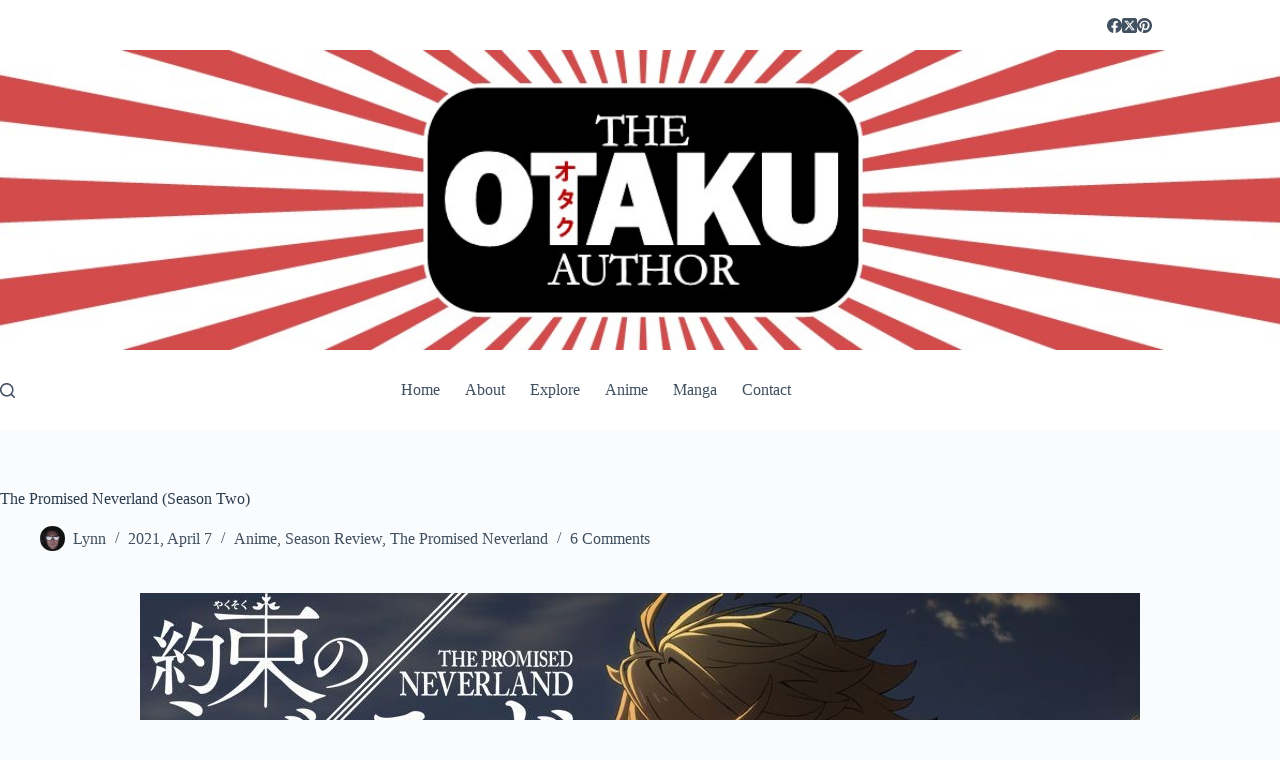

--- FILE ---
content_type: text/html; charset=UTF-8
request_url: https://otakuauthor.com/the-promised-neverland-season-two/
body_size: 23736
content:
<!doctype html>
<html lang="en-GB">
<head>
	
	<meta charset="UTF-8">
	<meta name="viewport" content="width=device-width, initial-scale=1, maximum-scale=5, viewport-fit=cover">
	<link rel="profile" href="https://gmpg.org/xfn/11">

	<meta name='robots' content='index, follow, max-image-preview:large, max-snippet:-1, max-video-preview:-1' />
<!-- Jetpack Site Verification Tags -->
<meta name="google-site-verification" content="2GmymtR83TZ69DpW8pN9wp4pQB-DmDWZdyOUbagQoOU" />

	<!-- This site is optimized with the Yoast SEO plugin v26.8 - https://yoast.com/product/yoast-seo-wordpress/ -->
	<title>The Promised Neverland (Season Two) - The Otaku Author</title>
	<link rel="canonical" href="https://otakuauthor.com/the-promised-neverland-season-two/" />
	<meta property="og:locale" content="en_GB" />
	<meta property="og:type" content="article" />
	<meta property="og:title" content="The Promised Neverland (Season Two) - The Otaku Author" />
	<meta property="og:description" content="After escaping from Grace Fields, the children had to avoid man-eating demons in order to find out more about this world and how they might be able to make a life in it. Out of the pan and into the fire! The Promised Neverland (Season Two) What did you watch? Season one of The Promised [&hellip;]" />
	<meta property="og:url" content="https://otakuauthor.com/the-promised-neverland-season-two/" />
	<meta property="og:site_name" content="The Otaku Author" />
	<meta property="article:publisher" content="https://www.facebook.com/TheOtakuAuthor" />
	<meta property="article:author" content="https://www.facebook.com/TheOtakuAuthor" />
	<meta property="article:published_time" content="2021-04-07T12:00:33+00:00" />
	<meta property="article:modified_time" content="2024-11-11T05:18:24+00:00" />
	<meta property="og:image" content="https://otakuauthor.com/wp-content/uploads/2021/01/The-Promised-Neverland-Season-Two-Episode-2-Gilda-channeling-her-inner-Isabella.jpg" />
	<meta property="og:image:width" content="1044" />
	<meta property="og:image:height" content="562" />
	<meta property="og:image:type" content="image/jpeg" />
	<meta name="author" content="Lynn" />
	<meta name="twitter:card" content="summary_large_image" />
	<meta name="twitter:creator" content="@TheOtakuAuthor" />
	<meta name="twitter:site" content="@TheOtakuAuthor" />
	<meta name="twitter:label1" content="Written by" />
	<meta name="twitter:data1" content="Lynn" />
	<meta name="twitter:label2" content="Estimated reading time" />
	<meta name="twitter:data2" content="7 minutes" />
	<script type="application/ld+json" class="yoast-schema-graph">{"@context":"https://schema.org","@graph":[{"@type":"Article","@id":"https://otakuauthor.com/the-promised-neverland-season-two/#article","isPartOf":{"@id":"https://otakuauthor.com/the-promised-neverland-season-two/"},"author":{"name":"Lynn","@id":"https://otakuauthor.com/#/schema/person/17dab6603b3e4d2d080c3e92c764947e"},"headline":"The Promised Neverland (Season Two)","datePublished":"2021-04-07T12:00:33+00:00","dateModified":"2024-11-11T05:18:24+00:00","mainEntityOfPage":{"@id":"https://otakuauthor.com/the-promised-neverland-season-two/"},"wordCount":1188,"commentCount":6,"publisher":{"@id":"https://otakuauthor.com/#/schema/person/17dab6603b3e4d2d080c3e92c764947e"},"image":{"@id":"https://otakuauthor.com/the-promised-neverland-season-two/#primaryimage"},"thumbnailUrl":"https://otakuauthor.com/wp-content/uploads/2021/01/The-Promised-Neverland-Season-Two-Episode-2-Gilda-channeling-her-inner-Isabella.jpg","keywords":["Anime","Dark Fantasy","Review","Science Fiction","Season Review","The Promised Neverland","Thriller","Winter 2021","Yakusoku no Nebārando"],"articleSection":["Anime","Season Review","The Promised Neverland"],"inLanguage":"en-GB","potentialAction":[{"@type":"CommentAction","name":"Comment","target":["https://otakuauthor.com/the-promised-neverland-season-two/#respond"]}]},{"@type":"WebPage","@id":"https://otakuauthor.com/the-promised-neverland-season-two/","url":"https://otakuauthor.com/the-promised-neverland-season-two/","name":"The Promised Neverland (Season Two) - The Otaku Author","isPartOf":{"@id":"https://otakuauthor.com/#website"},"primaryImageOfPage":{"@id":"https://otakuauthor.com/the-promised-neverland-season-two/#primaryimage"},"image":{"@id":"https://otakuauthor.com/the-promised-neverland-season-two/#primaryimage"},"thumbnailUrl":"https://otakuauthor.com/wp-content/uploads/2021/01/The-Promised-Neverland-Season-Two-Episode-2-Gilda-channeling-her-inner-Isabella.jpg","datePublished":"2021-04-07T12:00:33+00:00","dateModified":"2024-11-11T05:18:24+00:00","breadcrumb":{"@id":"https://otakuauthor.com/the-promised-neverland-season-two/#breadcrumb"},"inLanguage":"en-GB","potentialAction":[{"@type":"ReadAction","target":["https://otakuauthor.com/the-promised-neverland-season-two/"]}]},{"@type":"ImageObject","inLanguage":"en-GB","@id":"https://otakuauthor.com/the-promised-neverland-season-two/#primaryimage","url":"https://otakuauthor.com/wp-content/uploads/2021/01/The-Promised-Neverland-Season-Two-Episode-2-Gilda-channeling-her-inner-Isabella.jpg","contentUrl":"https://otakuauthor.com/wp-content/uploads/2021/01/The-Promised-Neverland-Season-Two-Episode-2-Gilda-channeling-her-inner-Isabella.jpg","width":1044,"height":562,"caption":"The Promised Neverland Season Two Episode 2 Gilda channeling her inner Isabella"},{"@type":"BreadcrumbList","@id":"https://otakuauthor.com/the-promised-neverland-season-two/#breadcrumb","itemListElement":[{"@type":"ListItem","position":1,"name":"Home","item":"https://otakuauthor.com/"},{"@type":"ListItem","position":2,"name":"The Promised Neverland (Season Two)"}]},{"@type":"WebSite","@id":"https://otakuauthor.com/#website","url":"https://otakuauthor.com/","name":"The Otaku Author","description":"Obsessed with Story","publisher":{"@id":"https://otakuauthor.com/#/schema/person/17dab6603b3e4d2d080c3e92c764947e"},"potentialAction":[{"@type":"SearchAction","target":{"@type":"EntryPoint","urlTemplate":"https://otakuauthor.com/?s={search_term_string}"},"query-input":{"@type":"PropertyValueSpecification","valueRequired":true,"valueName":"search_term_string"}}],"inLanguage":"en-GB"},{"@type":["Person","Organization"],"@id":"https://otakuauthor.com/#/schema/person/17dab6603b3e4d2d080c3e92c764947e","name":"Lynn","image":{"@type":"ImageObject","inLanguage":"en-GB","@id":"https://otakuauthor.com/#/schema/person/image/","url":"https://otakuauthor.com/wp-content/uploads/2019/10/Lynn-Sheridan-The-Otaku-Author-Header.jpg","contentUrl":"https://otakuauthor.com/wp-content/uploads/2019/10/Lynn-Sheridan-The-Otaku-Author-Header.jpg","width":1200,"height":280,"caption":"Lynn"},"logo":{"@id":"https://otakuauthor.com/#/schema/person/image/"},"sameAs":["https://www.facebook.com/TheOtakuAuthor","https://www.pinterest.ca/TheOtakuAuthor/","https://x.com/TheOtakuAuthor"],"url":"https://otakuauthor.com/author/otakuadmin/"}]}</script>
	<!-- / Yoast SEO plugin. -->


<link rel='dns-prefetch' href='//www.googletagmanager.com' />
<link rel='dns-prefetch' href='//stats.wp.com' />
<link rel='dns-prefetch' href='//widgets.wp.com' />
<link rel='dns-prefetch' href='//jetpack.wordpress.com' />
<link rel='dns-prefetch' href='//s0.wp.com' />
<link rel='dns-prefetch' href='//public-api.wordpress.com' />
<link rel='dns-prefetch' href='//0.gravatar.com' />
<link rel='dns-prefetch' href='//1.gravatar.com' />
<link rel='dns-prefetch' href='//2.gravatar.com' />
<link rel="alternate" type="application/rss+xml" title="The Otaku Author &raquo; Feed" href="https://otakuauthor.com/feed/" />
<link rel="alternate" type="application/rss+xml" title="The Otaku Author &raquo; Comments Feed" href="https://otakuauthor.com/comments/feed/" />
<link rel="alternate" type="application/rss+xml" title="The Otaku Author &raquo; The Promised Neverland (Season Two) Comments Feed" href="https://otakuauthor.com/the-promised-neverland-season-two/feed/" />
<link rel="alternate" title="oEmbed (JSON)" type="application/json+oembed" href="https://otakuauthor.com/wp-json/oembed/1.0/embed?url=https%3A%2F%2Fotakuauthor.com%2Fthe-promised-neverland-season-two%2F" />
<link rel="alternate" title="oEmbed (XML)" type="text/xml+oembed" href="https://otakuauthor.com/wp-json/oembed/1.0/embed?url=https%3A%2F%2Fotakuauthor.com%2Fthe-promised-neverland-season-two%2F&#038;format=xml" />
<style id='wp-img-auto-sizes-contain-inline-css'>
img:is([sizes=auto i],[sizes^="auto," i]){contain-intrinsic-size:3000px 1500px}
/*# sourceURL=wp-img-auto-sizes-contain-inline-css */
</style>
<link rel='stylesheet' id='dashicons-css' href='https://otakuauthor.com/wp-includes/css/dashicons.min.css?ver=6.9' media='all' />
<link rel='stylesheet' id='wp-jquery-ui-dialog-css' href='https://otakuauthor.com/wp-includes/css/jquery-ui-dialog.min.css?ver=6.9' media='all' />
<link rel='stylesheet' id='blocksy-dynamic-global-css' href='https://otakuauthor.com/wp-content/uploads/blocksy/css/global.css?ver=72084' media='all' />
<link rel='stylesheet' id='wp-block-library-css' href='https://otakuauthor.com/wp-includes/css/dist/block-library/style.min.css?ver=6.9' media='all' />
<link rel='stylesheet' id='mediaelement-css' href='https://otakuauthor.com/wp-includes/js/mediaelement/mediaelementplayer-legacy.min.css?ver=4.2.17' media='all' />
<link rel='stylesheet' id='wp-mediaelement-css' href='https://otakuauthor.com/wp-includes/js/mediaelement/wp-mediaelement.min.css?ver=6.9' media='all' />
<style id='jetpack-sharing-buttons-style-inline-css'>
.jetpack-sharing-buttons__services-list{display:flex;flex-direction:row;flex-wrap:wrap;gap:0;list-style-type:none;margin:5px;padding:0}.jetpack-sharing-buttons__services-list.has-small-icon-size{font-size:12px}.jetpack-sharing-buttons__services-list.has-normal-icon-size{font-size:16px}.jetpack-sharing-buttons__services-list.has-large-icon-size{font-size:24px}.jetpack-sharing-buttons__services-list.has-huge-icon-size{font-size:36px}@media print{.jetpack-sharing-buttons__services-list{display:none!important}}.editor-styles-wrapper .wp-block-jetpack-sharing-buttons{gap:0;padding-inline-start:0}ul.jetpack-sharing-buttons__services-list.has-background{padding:1.25em 2.375em}
/*# sourceURL=https://otakuauthor.com/wp-content/plugins/jetpack/_inc/blocks/sharing-buttons/view.css */
</style>
<style id='global-styles-inline-css'>
:root{--wp--preset--aspect-ratio--square: 1;--wp--preset--aspect-ratio--4-3: 4/3;--wp--preset--aspect-ratio--3-4: 3/4;--wp--preset--aspect-ratio--3-2: 3/2;--wp--preset--aspect-ratio--2-3: 2/3;--wp--preset--aspect-ratio--16-9: 16/9;--wp--preset--aspect-ratio--9-16: 9/16;--wp--preset--color--black: #000000;--wp--preset--color--cyan-bluish-gray: #abb8c3;--wp--preset--color--white: #ffffff;--wp--preset--color--pale-pink: #f78da7;--wp--preset--color--vivid-red: #cf2e2e;--wp--preset--color--luminous-vivid-orange: #ff6900;--wp--preset--color--luminous-vivid-amber: #fcb900;--wp--preset--color--light-green-cyan: #7bdcb5;--wp--preset--color--vivid-green-cyan: #00d084;--wp--preset--color--pale-cyan-blue: #8ed1fc;--wp--preset--color--vivid-cyan-blue: #0693e3;--wp--preset--color--vivid-purple: #9b51e0;--wp--preset--color--palette-color-1: var(--theme-palette-color-1, #e25d58);--wp--preset--color--palette-color-2: var(--theme-palette-color-2, #e06964);--wp--preset--color--palette-color-3: var(--theme-palette-color-3, rgba(44, 62, 80, 0.9));--wp--preset--color--palette-color-4: var(--theme-palette-color-4, rgba(44, 62, 80, 1));--wp--preset--color--palette-color-5: var(--theme-palette-color-5, #ffffff);--wp--preset--color--palette-color-6: var(--theme-palette-color-6, #f2f5f7);--wp--preset--color--palette-color-7: var(--theme-palette-color-7, #FAFBFC);--wp--preset--color--palette-color-8: var(--theme-palette-color-8, #ffffff);--wp--preset--gradient--vivid-cyan-blue-to-vivid-purple: linear-gradient(135deg,rgb(6,147,227) 0%,rgb(155,81,224) 100%);--wp--preset--gradient--light-green-cyan-to-vivid-green-cyan: linear-gradient(135deg,rgb(122,220,180) 0%,rgb(0,208,130) 100%);--wp--preset--gradient--luminous-vivid-amber-to-luminous-vivid-orange: linear-gradient(135deg,rgb(252,185,0) 0%,rgb(255,105,0) 100%);--wp--preset--gradient--luminous-vivid-orange-to-vivid-red: linear-gradient(135deg,rgb(255,105,0) 0%,rgb(207,46,46) 100%);--wp--preset--gradient--very-light-gray-to-cyan-bluish-gray: linear-gradient(135deg,rgb(238,238,238) 0%,rgb(169,184,195) 100%);--wp--preset--gradient--cool-to-warm-spectrum: linear-gradient(135deg,rgb(74,234,220) 0%,rgb(151,120,209) 20%,rgb(207,42,186) 40%,rgb(238,44,130) 60%,rgb(251,105,98) 80%,rgb(254,248,76) 100%);--wp--preset--gradient--blush-light-purple: linear-gradient(135deg,rgb(255,206,236) 0%,rgb(152,150,240) 100%);--wp--preset--gradient--blush-bordeaux: linear-gradient(135deg,rgb(254,205,165) 0%,rgb(254,45,45) 50%,rgb(107,0,62) 100%);--wp--preset--gradient--luminous-dusk: linear-gradient(135deg,rgb(255,203,112) 0%,rgb(199,81,192) 50%,rgb(65,88,208) 100%);--wp--preset--gradient--pale-ocean: linear-gradient(135deg,rgb(255,245,203) 0%,rgb(182,227,212) 50%,rgb(51,167,181) 100%);--wp--preset--gradient--electric-grass: linear-gradient(135deg,rgb(202,248,128) 0%,rgb(113,206,126) 100%);--wp--preset--gradient--midnight: linear-gradient(135deg,rgb(2,3,129) 0%,rgb(40,116,252) 100%);--wp--preset--gradient--juicy-peach: linear-gradient(to right, #ffecd2 0%, #fcb69f 100%);--wp--preset--gradient--young-passion: linear-gradient(to right, #ff8177 0%, #ff867a 0%, #ff8c7f 21%, #f99185 52%, #cf556c 78%, #b12a5b 100%);--wp--preset--gradient--true-sunset: linear-gradient(to right, #fa709a 0%, #fee140 100%);--wp--preset--gradient--morpheus-den: linear-gradient(to top, #30cfd0 0%, #330867 100%);--wp--preset--gradient--plum-plate: linear-gradient(135deg, #667eea 0%, #764ba2 100%);--wp--preset--gradient--aqua-splash: linear-gradient(15deg, #13547a 0%, #80d0c7 100%);--wp--preset--gradient--love-kiss: linear-gradient(to top, #ff0844 0%, #ffb199 100%);--wp--preset--gradient--new-retrowave: linear-gradient(to top, #3b41c5 0%, #a981bb 49%, #ffc8a9 100%);--wp--preset--gradient--plum-bath: linear-gradient(to top, #cc208e 0%, #6713d2 100%);--wp--preset--gradient--high-flight: linear-gradient(to right, #0acffe 0%, #495aff 100%);--wp--preset--gradient--teen-party: linear-gradient(-225deg, #FF057C 0%, #8D0B93 50%, #321575 100%);--wp--preset--gradient--fabled-sunset: linear-gradient(-225deg, #231557 0%, #44107A 29%, #FF1361 67%, #FFF800 100%);--wp--preset--gradient--arielle-smile: radial-gradient(circle 248px at center, #16d9e3 0%, #30c7ec 47%, #46aef7 100%);--wp--preset--gradient--itmeo-branding: linear-gradient(180deg, #2af598 0%, #009efd 100%);--wp--preset--gradient--deep-blue: linear-gradient(to right, #6a11cb 0%, #2575fc 100%);--wp--preset--gradient--strong-bliss: linear-gradient(to right, #f78ca0 0%, #f9748f 19%, #fd868c 60%, #fe9a8b 100%);--wp--preset--gradient--sweet-period: linear-gradient(to top, #3f51b1 0%, #5a55ae 13%, #7b5fac 25%, #8f6aae 38%, #a86aa4 50%, #cc6b8e 62%, #f18271 75%, #f3a469 87%, #f7c978 100%);--wp--preset--gradient--purple-division: linear-gradient(to top, #7028e4 0%, #e5b2ca 100%);--wp--preset--gradient--cold-evening: linear-gradient(to top, #0c3483 0%, #a2b6df 100%, #6b8cce 100%, #a2b6df 100%);--wp--preset--gradient--mountain-rock: linear-gradient(to right, #868f96 0%, #596164 100%);--wp--preset--gradient--desert-hump: linear-gradient(to top, #c79081 0%, #dfa579 100%);--wp--preset--gradient--ethernal-constance: linear-gradient(to top, #09203f 0%, #537895 100%);--wp--preset--gradient--happy-memories: linear-gradient(-60deg, #ff5858 0%, #f09819 100%);--wp--preset--gradient--grown-early: linear-gradient(to top, #0ba360 0%, #3cba92 100%);--wp--preset--gradient--morning-salad: linear-gradient(-225deg, #B7F8DB 0%, #50A7C2 100%);--wp--preset--gradient--night-call: linear-gradient(-225deg, #AC32E4 0%, #7918F2 48%, #4801FF 100%);--wp--preset--gradient--mind-crawl: linear-gradient(-225deg, #473B7B 0%, #3584A7 51%, #30D2BE 100%);--wp--preset--gradient--angel-care: linear-gradient(-225deg, #FFE29F 0%, #FFA99F 48%, #FF719A 100%);--wp--preset--gradient--juicy-cake: linear-gradient(to top, #e14fad 0%, #f9d423 100%);--wp--preset--gradient--rich-metal: linear-gradient(to right, #d7d2cc 0%, #304352 100%);--wp--preset--gradient--mole-hall: linear-gradient(-20deg, #616161 0%, #9bc5c3 100%);--wp--preset--gradient--cloudy-knoxville: linear-gradient(120deg, #fdfbfb 0%, #ebedee 100%);--wp--preset--gradient--soft-grass: linear-gradient(to top, #c1dfc4 0%, #deecdd 100%);--wp--preset--gradient--saint-petersburg: linear-gradient(135deg, #f5f7fa 0%, #c3cfe2 100%);--wp--preset--gradient--everlasting-sky: linear-gradient(135deg, #fdfcfb 0%, #e2d1c3 100%);--wp--preset--gradient--kind-steel: linear-gradient(-20deg, #e9defa 0%, #fbfcdb 100%);--wp--preset--gradient--over-sun: linear-gradient(60deg, #abecd6 0%, #fbed96 100%);--wp--preset--gradient--premium-white: linear-gradient(to top, #d5d4d0 0%, #d5d4d0 1%, #eeeeec 31%, #efeeec 75%, #e9e9e7 100%);--wp--preset--gradient--clean-mirror: linear-gradient(45deg, #93a5cf 0%, #e4efe9 100%);--wp--preset--gradient--wild-apple: linear-gradient(to top, #d299c2 0%, #fef9d7 100%);--wp--preset--gradient--snow-again: linear-gradient(to top, #e6e9f0 0%, #eef1f5 100%);--wp--preset--gradient--confident-cloud: linear-gradient(to top, #dad4ec 0%, #dad4ec 1%, #f3e7e9 100%);--wp--preset--gradient--glass-water: linear-gradient(to top, #dfe9f3 0%, white 100%);--wp--preset--gradient--perfect-white: linear-gradient(-225deg, #E3FDF5 0%, #FFE6FA 100%);--wp--preset--font-size--small: 13px;--wp--preset--font-size--medium: 20px;--wp--preset--font-size--large: clamp(22px, 1.375rem + ((1vw - 3.2px) * 0.625), 30px);--wp--preset--font-size--x-large: clamp(30px, 1.875rem + ((1vw - 3.2px) * 1.563), 50px);--wp--preset--font-size--xx-large: clamp(45px, 2.813rem + ((1vw - 3.2px) * 2.734), 80px);--wp--preset--spacing--20: 0.44rem;--wp--preset--spacing--30: 0.67rem;--wp--preset--spacing--40: 1rem;--wp--preset--spacing--50: 1.5rem;--wp--preset--spacing--60: 2.25rem;--wp--preset--spacing--70: 3.38rem;--wp--preset--spacing--80: 5.06rem;--wp--preset--shadow--natural: 6px 6px 9px rgba(0, 0, 0, 0.2);--wp--preset--shadow--deep: 12px 12px 50px rgba(0, 0, 0, 0.4);--wp--preset--shadow--sharp: 6px 6px 0px rgba(0, 0, 0, 0.2);--wp--preset--shadow--outlined: 6px 6px 0px -3px rgb(255, 255, 255), 6px 6px rgb(0, 0, 0);--wp--preset--shadow--crisp: 6px 6px 0px rgb(0, 0, 0);}:root { --wp--style--global--content-size: var(--theme-block-max-width);--wp--style--global--wide-size: var(--theme-block-wide-max-width); }:where(body) { margin: 0; }.wp-site-blocks > .alignleft { float: left; margin-right: 2em; }.wp-site-blocks > .alignright { float: right; margin-left: 2em; }.wp-site-blocks > .aligncenter { justify-content: center; margin-left: auto; margin-right: auto; }:where(.wp-site-blocks) > * { margin-block-start: var(--theme-content-spacing); margin-block-end: 0; }:where(.wp-site-blocks) > :first-child { margin-block-start: 0; }:where(.wp-site-blocks) > :last-child { margin-block-end: 0; }:root { --wp--style--block-gap: var(--theme-content-spacing); }:root :where(.is-layout-flow) > :first-child{margin-block-start: 0;}:root :where(.is-layout-flow) > :last-child{margin-block-end: 0;}:root :where(.is-layout-flow) > *{margin-block-start: var(--theme-content-spacing);margin-block-end: 0;}:root :where(.is-layout-constrained) > :first-child{margin-block-start: 0;}:root :where(.is-layout-constrained) > :last-child{margin-block-end: 0;}:root :where(.is-layout-constrained) > *{margin-block-start: var(--theme-content-spacing);margin-block-end: 0;}:root :where(.is-layout-flex){gap: var(--theme-content-spacing);}:root :where(.is-layout-grid){gap: var(--theme-content-spacing);}.is-layout-flow > .alignleft{float: left;margin-inline-start: 0;margin-inline-end: 2em;}.is-layout-flow > .alignright{float: right;margin-inline-start: 2em;margin-inline-end: 0;}.is-layout-flow > .aligncenter{margin-left: auto !important;margin-right: auto !important;}.is-layout-constrained > .alignleft{float: left;margin-inline-start: 0;margin-inline-end: 2em;}.is-layout-constrained > .alignright{float: right;margin-inline-start: 2em;margin-inline-end: 0;}.is-layout-constrained > .aligncenter{margin-left: auto !important;margin-right: auto !important;}.is-layout-constrained > :where(:not(.alignleft):not(.alignright):not(.alignfull)){max-width: var(--wp--style--global--content-size);margin-left: auto !important;margin-right: auto !important;}.is-layout-constrained > .alignwide{max-width: var(--wp--style--global--wide-size);}body .is-layout-flex{display: flex;}.is-layout-flex{flex-wrap: wrap;align-items: center;}.is-layout-flex > :is(*, div){margin: 0;}body .is-layout-grid{display: grid;}.is-layout-grid > :is(*, div){margin: 0;}body{padding-top: 0px;padding-right: 0px;padding-bottom: 0px;padding-left: 0px;}:root :where(.wp-element-button, .wp-block-button__link){font-style: inherit;font-weight: inherit;letter-spacing: inherit;text-transform: inherit;}.has-black-color{color: var(--wp--preset--color--black) !important;}.has-cyan-bluish-gray-color{color: var(--wp--preset--color--cyan-bluish-gray) !important;}.has-white-color{color: var(--wp--preset--color--white) !important;}.has-pale-pink-color{color: var(--wp--preset--color--pale-pink) !important;}.has-vivid-red-color{color: var(--wp--preset--color--vivid-red) !important;}.has-luminous-vivid-orange-color{color: var(--wp--preset--color--luminous-vivid-orange) !important;}.has-luminous-vivid-amber-color{color: var(--wp--preset--color--luminous-vivid-amber) !important;}.has-light-green-cyan-color{color: var(--wp--preset--color--light-green-cyan) !important;}.has-vivid-green-cyan-color{color: var(--wp--preset--color--vivid-green-cyan) !important;}.has-pale-cyan-blue-color{color: var(--wp--preset--color--pale-cyan-blue) !important;}.has-vivid-cyan-blue-color{color: var(--wp--preset--color--vivid-cyan-blue) !important;}.has-vivid-purple-color{color: var(--wp--preset--color--vivid-purple) !important;}.has-palette-color-1-color{color: var(--wp--preset--color--palette-color-1) !important;}.has-palette-color-2-color{color: var(--wp--preset--color--palette-color-2) !important;}.has-palette-color-3-color{color: var(--wp--preset--color--palette-color-3) !important;}.has-palette-color-4-color{color: var(--wp--preset--color--palette-color-4) !important;}.has-palette-color-5-color{color: var(--wp--preset--color--palette-color-5) !important;}.has-palette-color-6-color{color: var(--wp--preset--color--palette-color-6) !important;}.has-palette-color-7-color{color: var(--wp--preset--color--palette-color-7) !important;}.has-palette-color-8-color{color: var(--wp--preset--color--palette-color-8) !important;}.has-black-background-color{background-color: var(--wp--preset--color--black) !important;}.has-cyan-bluish-gray-background-color{background-color: var(--wp--preset--color--cyan-bluish-gray) !important;}.has-white-background-color{background-color: var(--wp--preset--color--white) !important;}.has-pale-pink-background-color{background-color: var(--wp--preset--color--pale-pink) !important;}.has-vivid-red-background-color{background-color: var(--wp--preset--color--vivid-red) !important;}.has-luminous-vivid-orange-background-color{background-color: var(--wp--preset--color--luminous-vivid-orange) !important;}.has-luminous-vivid-amber-background-color{background-color: var(--wp--preset--color--luminous-vivid-amber) !important;}.has-light-green-cyan-background-color{background-color: var(--wp--preset--color--light-green-cyan) !important;}.has-vivid-green-cyan-background-color{background-color: var(--wp--preset--color--vivid-green-cyan) !important;}.has-pale-cyan-blue-background-color{background-color: var(--wp--preset--color--pale-cyan-blue) !important;}.has-vivid-cyan-blue-background-color{background-color: var(--wp--preset--color--vivid-cyan-blue) !important;}.has-vivid-purple-background-color{background-color: var(--wp--preset--color--vivid-purple) !important;}.has-palette-color-1-background-color{background-color: var(--wp--preset--color--palette-color-1) !important;}.has-palette-color-2-background-color{background-color: var(--wp--preset--color--palette-color-2) !important;}.has-palette-color-3-background-color{background-color: var(--wp--preset--color--palette-color-3) !important;}.has-palette-color-4-background-color{background-color: var(--wp--preset--color--palette-color-4) !important;}.has-palette-color-5-background-color{background-color: var(--wp--preset--color--palette-color-5) !important;}.has-palette-color-6-background-color{background-color: var(--wp--preset--color--palette-color-6) !important;}.has-palette-color-7-background-color{background-color: var(--wp--preset--color--palette-color-7) !important;}.has-palette-color-8-background-color{background-color: var(--wp--preset--color--palette-color-8) !important;}.has-black-border-color{border-color: var(--wp--preset--color--black) !important;}.has-cyan-bluish-gray-border-color{border-color: var(--wp--preset--color--cyan-bluish-gray) !important;}.has-white-border-color{border-color: var(--wp--preset--color--white) !important;}.has-pale-pink-border-color{border-color: var(--wp--preset--color--pale-pink) !important;}.has-vivid-red-border-color{border-color: var(--wp--preset--color--vivid-red) !important;}.has-luminous-vivid-orange-border-color{border-color: var(--wp--preset--color--luminous-vivid-orange) !important;}.has-luminous-vivid-amber-border-color{border-color: var(--wp--preset--color--luminous-vivid-amber) !important;}.has-light-green-cyan-border-color{border-color: var(--wp--preset--color--light-green-cyan) !important;}.has-vivid-green-cyan-border-color{border-color: var(--wp--preset--color--vivid-green-cyan) !important;}.has-pale-cyan-blue-border-color{border-color: var(--wp--preset--color--pale-cyan-blue) !important;}.has-vivid-cyan-blue-border-color{border-color: var(--wp--preset--color--vivid-cyan-blue) !important;}.has-vivid-purple-border-color{border-color: var(--wp--preset--color--vivid-purple) !important;}.has-palette-color-1-border-color{border-color: var(--wp--preset--color--palette-color-1) !important;}.has-palette-color-2-border-color{border-color: var(--wp--preset--color--palette-color-2) !important;}.has-palette-color-3-border-color{border-color: var(--wp--preset--color--palette-color-3) !important;}.has-palette-color-4-border-color{border-color: var(--wp--preset--color--palette-color-4) !important;}.has-palette-color-5-border-color{border-color: var(--wp--preset--color--palette-color-5) !important;}.has-palette-color-6-border-color{border-color: var(--wp--preset--color--palette-color-6) !important;}.has-palette-color-7-border-color{border-color: var(--wp--preset--color--palette-color-7) !important;}.has-palette-color-8-border-color{border-color: var(--wp--preset--color--palette-color-8) !important;}.has-vivid-cyan-blue-to-vivid-purple-gradient-background{background: var(--wp--preset--gradient--vivid-cyan-blue-to-vivid-purple) !important;}.has-light-green-cyan-to-vivid-green-cyan-gradient-background{background: var(--wp--preset--gradient--light-green-cyan-to-vivid-green-cyan) !important;}.has-luminous-vivid-amber-to-luminous-vivid-orange-gradient-background{background: var(--wp--preset--gradient--luminous-vivid-amber-to-luminous-vivid-orange) !important;}.has-luminous-vivid-orange-to-vivid-red-gradient-background{background: var(--wp--preset--gradient--luminous-vivid-orange-to-vivid-red) !important;}.has-very-light-gray-to-cyan-bluish-gray-gradient-background{background: var(--wp--preset--gradient--very-light-gray-to-cyan-bluish-gray) !important;}.has-cool-to-warm-spectrum-gradient-background{background: var(--wp--preset--gradient--cool-to-warm-spectrum) !important;}.has-blush-light-purple-gradient-background{background: var(--wp--preset--gradient--blush-light-purple) !important;}.has-blush-bordeaux-gradient-background{background: var(--wp--preset--gradient--blush-bordeaux) !important;}.has-luminous-dusk-gradient-background{background: var(--wp--preset--gradient--luminous-dusk) !important;}.has-pale-ocean-gradient-background{background: var(--wp--preset--gradient--pale-ocean) !important;}.has-electric-grass-gradient-background{background: var(--wp--preset--gradient--electric-grass) !important;}.has-midnight-gradient-background{background: var(--wp--preset--gradient--midnight) !important;}.has-juicy-peach-gradient-background{background: var(--wp--preset--gradient--juicy-peach) !important;}.has-young-passion-gradient-background{background: var(--wp--preset--gradient--young-passion) !important;}.has-true-sunset-gradient-background{background: var(--wp--preset--gradient--true-sunset) !important;}.has-morpheus-den-gradient-background{background: var(--wp--preset--gradient--morpheus-den) !important;}.has-plum-plate-gradient-background{background: var(--wp--preset--gradient--plum-plate) !important;}.has-aqua-splash-gradient-background{background: var(--wp--preset--gradient--aqua-splash) !important;}.has-love-kiss-gradient-background{background: var(--wp--preset--gradient--love-kiss) !important;}.has-new-retrowave-gradient-background{background: var(--wp--preset--gradient--new-retrowave) !important;}.has-plum-bath-gradient-background{background: var(--wp--preset--gradient--plum-bath) !important;}.has-high-flight-gradient-background{background: var(--wp--preset--gradient--high-flight) !important;}.has-teen-party-gradient-background{background: var(--wp--preset--gradient--teen-party) !important;}.has-fabled-sunset-gradient-background{background: var(--wp--preset--gradient--fabled-sunset) !important;}.has-arielle-smile-gradient-background{background: var(--wp--preset--gradient--arielle-smile) !important;}.has-itmeo-branding-gradient-background{background: var(--wp--preset--gradient--itmeo-branding) !important;}.has-deep-blue-gradient-background{background: var(--wp--preset--gradient--deep-blue) !important;}.has-strong-bliss-gradient-background{background: var(--wp--preset--gradient--strong-bliss) !important;}.has-sweet-period-gradient-background{background: var(--wp--preset--gradient--sweet-period) !important;}.has-purple-division-gradient-background{background: var(--wp--preset--gradient--purple-division) !important;}.has-cold-evening-gradient-background{background: var(--wp--preset--gradient--cold-evening) !important;}.has-mountain-rock-gradient-background{background: var(--wp--preset--gradient--mountain-rock) !important;}.has-desert-hump-gradient-background{background: var(--wp--preset--gradient--desert-hump) !important;}.has-ethernal-constance-gradient-background{background: var(--wp--preset--gradient--ethernal-constance) !important;}.has-happy-memories-gradient-background{background: var(--wp--preset--gradient--happy-memories) !important;}.has-grown-early-gradient-background{background: var(--wp--preset--gradient--grown-early) !important;}.has-morning-salad-gradient-background{background: var(--wp--preset--gradient--morning-salad) !important;}.has-night-call-gradient-background{background: var(--wp--preset--gradient--night-call) !important;}.has-mind-crawl-gradient-background{background: var(--wp--preset--gradient--mind-crawl) !important;}.has-angel-care-gradient-background{background: var(--wp--preset--gradient--angel-care) !important;}.has-juicy-cake-gradient-background{background: var(--wp--preset--gradient--juicy-cake) !important;}.has-rich-metal-gradient-background{background: var(--wp--preset--gradient--rich-metal) !important;}.has-mole-hall-gradient-background{background: var(--wp--preset--gradient--mole-hall) !important;}.has-cloudy-knoxville-gradient-background{background: var(--wp--preset--gradient--cloudy-knoxville) !important;}.has-soft-grass-gradient-background{background: var(--wp--preset--gradient--soft-grass) !important;}.has-saint-petersburg-gradient-background{background: var(--wp--preset--gradient--saint-petersburg) !important;}.has-everlasting-sky-gradient-background{background: var(--wp--preset--gradient--everlasting-sky) !important;}.has-kind-steel-gradient-background{background: var(--wp--preset--gradient--kind-steel) !important;}.has-over-sun-gradient-background{background: var(--wp--preset--gradient--over-sun) !important;}.has-premium-white-gradient-background{background: var(--wp--preset--gradient--premium-white) !important;}.has-clean-mirror-gradient-background{background: var(--wp--preset--gradient--clean-mirror) !important;}.has-wild-apple-gradient-background{background: var(--wp--preset--gradient--wild-apple) !important;}.has-snow-again-gradient-background{background: var(--wp--preset--gradient--snow-again) !important;}.has-confident-cloud-gradient-background{background: var(--wp--preset--gradient--confident-cloud) !important;}.has-glass-water-gradient-background{background: var(--wp--preset--gradient--glass-water) !important;}.has-perfect-white-gradient-background{background: var(--wp--preset--gradient--perfect-white) !important;}.has-small-font-size{font-size: var(--wp--preset--font-size--small) !important;}.has-medium-font-size{font-size: var(--wp--preset--font-size--medium) !important;}.has-large-font-size{font-size: var(--wp--preset--font-size--large) !important;}.has-x-large-font-size{font-size: var(--wp--preset--font-size--x-large) !important;}.has-xx-large-font-size{font-size: var(--wp--preset--font-size--xx-large) !important;}
:root :where(.wp-block-pullquote){font-size: clamp(0.984em, 0.984rem + ((1vw - 0.2em) * 0.645), 1.5em);line-height: 1.6;}
/*# sourceURL=global-styles-inline-css */
</style>
<link rel='stylesheet' id='ct-main-styles-css' href='https://otakuauthor.com/wp-content/themes/blocksy/static/bundle/main.min.css?ver=2.1.25' media='all' />
<link rel='stylesheet' id='ct-page-title-styles-css' href='https://otakuauthor.com/wp-content/themes/blocksy/static/bundle/page-title.min.css?ver=2.1.25' media='all' />
<link rel='stylesheet' id='ct-comments-styles-css' href='https://otakuauthor.com/wp-content/themes/blocksy/static/bundle/comments.min.css?ver=2.1.25' media='all' />
<link rel='stylesheet' id='ct-posts-nav-styles-css' href='https://otakuauthor.com/wp-content/themes/blocksy/static/bundle/posts-nav.min.css?ver=2.1.25' media='all' />
<link rel='stylesheet' id='ct-wpforms-styles-css' href='https://otakuauthor.com/wp-content/themes/blocksy/static/bundle/wpforms.min.css?ver=2.1.25' media='all' />
<link rel='stylesheet' id='jetpack_likes-css' href='https://otakuauthor.com/wp-content/plugins/jetpack/modules/likes/style.css?ver=15.4' media='all' />
<link rel='stylesheet' id='sharedaddy-css' href='https://otakuauthor.com/wp-content/plugins/jetpack/modules/sharedaddy/sharing.css?ver=15.4' media='all' />
<link rel='stylesheet' id='social-logos-css' href='https://otakuauthor.com/wp-content/plugins/jetpack/_inc/social-logos/social-logos.min.css?ver=15.4' media='all' />
<script src="https://otakuauthor.com/wp-includes/js/jquery/jquery.min.js?ver=3.7.1" id="jquery-core-js"></script>
<script src="https://otakuauthor.com/wp-includes/js/jquery/jquery-migrate.min.js?ver=3.4.1" id="jquery-migrate-js"></script>

<!-- Google tag (gtag.js) snippet added by Site Kit -->
<!-- Google Analytics snippet added by Site Kit -->
<script src="https://www.googletagmanager.com/gtag/js?id=G-NRFPV0FMZM" id="google_gtagjs-js" async></script>
<script id="google_gtagjs-js-after">
window.dataLayer = window.dataLayer || [];function gtag(){dataLayer.push(arguments);}
gtag("set","linker",{"domains":["otakuauthor.com"]});
gtag("js", new Date());
gtag("set", "developer_id.dZTNiMT", true);
gtag("config", "G-NRFPV0FMZM");
//# sourceURL=google_gtagjs-js-after
</script>
<link rel="https://api.w.org/" href="https://otakuauthor.com/wp-json/" /><link rel="alternate" title="JSON" type="application/json" href="https://otakuauthor.com/wp-json/wp/v2/posts/13979" /><link rel="EditURI" type="application/rsd+xml" title="RSD" href="https://otakuauthor.com/xmlrpc.php?rsd" />
<meta name="generator" content="WordPress 6.9" />
<link rel='shortlink' href='https://otakuauthor.com/?p=13979' />
<meta name="generator" content="Site Kit by Google 1.170.0" />	<style>img#wpstats{display:none}</style>
		<noscript><link rel='stylesheet' href='https://otakuauthor.com/wp-content/themes/blocksy/static/bundle/no-scripts.min.css' type='text/css'></noscript>
<link rel="icon" href="https://otakuauthor.com/wp-content/uploads/2019/12/cropped-Lynn-Sheridan-Profile-Pic-32x32.jpg" sizes="32x32" />
<link rel="icon" href="https://otakuauthor.com/wp-content/uploads/2019/12/cropped-Lynn-Sheridan-Profile-Pic-192x192.jpg" sizes="192x192" />
<link rel="apple-touch-icon" href="https://otakuauthor.com/wp-content/uploads/2019/12/cropped-Lynn-Sheridan-Profile-Pic-180x180.jpg" />
<meta name="msapplication-TileImage" content="https://otakuauthor.com/wp-content/uploads/2019/12/cropped-Lynn-Sheridan-Profile-Pic-270x270.jpg" />
	</head>


<body class="wp-singular post-template-default single single-post postid-13979 single-format-standard wp-custom-logo wp-embed-responsive wp-theme-blocksy" data-link="type-2" data-prefix="single_blog_post" data-header="type-1" data-footer="type-1">

<a class="skip-link screen-reader-text" href="#main">Skip to content</a><div class="ct-drawer-canvas" data-location="start">
		<div id="search-modal" class="ct-panel" data-behaviour="modal" role="dialog" aria-label="Search modal" inert>
			<div class="ct-panel-actions">
				<button class="ct-toggle-close" data-type="type-1" aria-label="Close search modal">
					<svg class="ct-icon" width="12" height="12" viewBox="0 0 15 15"><path d="M1 15a1 1 0 01-.71-.29 1 1 0 010-1.41l5.8-5.8-5.8-5.8A1 1 0 011.7.29l5.8 5.8 5.8-5.8a1 1 0 011.41 1.41l-5.8 5.8 5.8 5.8a1 1 0 01-1.41 1.41l-5.8-5.8-5.8 5.8A1 1 0 011 15z"/></svg>				</button>
			</div>

			<div class="ct-panel-content">
				

<form role="search" method="get" class="ct-search-form"  action="https://otakuauthor.com/" aria-haspopup="listbox" data-live-results="thumbs">

	<input
		type="search" class="modal-field"		placeholder="Search"
		value=""
		name="s"
		autocomplete="off"
		title="Search for..."
		aria-label="Search for..."
			>

	<div class="ct-search-form-controls">
		
		<button type="submit" class="wp-element-button" data-button="icon" aria-label="Search button">
			<svg class="ct-icon ct-search-button-content" aria-hidden="true" width="15" height="15" viewBox="0 0 15 15"><path d="M14.8,13.7L12,11c0.9-1.2,1.5-2.6,1.5-4.2c0-3.7-3-6.8-6.8-6.8S0,3,0,6.8s3,6.8,6.8,6.8c1.6,0,3.1-0.6,4.2-1.5l2.8,2.8c0.1,0.1,0.3,0.2,0.5,0.2s0.4-0.1,0.5-0.2C15.1,14.5,15.1,14,14.8,13.7z M1.5,6.8c0-2.9,2.4-5.2,5.2-5.2S12,3.9,12,6.8S9.6,12,6.8,12S1.5,9.6,1.5,6.8z"/></svg>
			<span class="ct-ajax-loader">
				<svg viewBox="0 0 24 24">
					<circle cx="12" cy="12" r="10" opacity="0.2" fill="none" stroke="currentColor" stroke-miterlimit="10" stroke-width="2"/>

					<path d="m12,2c5.52,0,10,4.48,10,10" fill="none" stroke="currentColor" stroke-linecap="round" stroke-miterlimit="10" stroke-width="2">
						<animateTransform
							attributeName="transform"
							attributeType="XML"
							type="rotate"
							dur="0.6s"
							from="0 12 12"
							to="360 12 12"
							repeatCount="indefinite"
						/>
					</path>
				</svg>
			</span>
		</button>

		
					<input type="hidden" name="ct_post_type" value="post:page">
		
		

			</div>

			<div class="screen-reader-text" aria-live="polite" role="status">
			No results		</div>
	
</form>


			</div>
		</div>

		<div id="offcanvas" class="ct-panel ct-header" data-behaviour="right-side" role="dialog" aria-label="Offcanvas modal" inert=""><div class="ct-panel-inner">
		<div class="ct-panel-actions">
			
			<button class="ct-toggle-close" data-type="type-1" aria-label="Close drawer">
				<svg class="ct-icon" width="12" height="12" viewBox="0 0 15 15"><path d="M1 15a1 1 0 01-.71-.29 1 1 0 010-1.41l5.8-5.8-5.8-5.8A1 1 0 011.7.29l5.8 5.8 5.8-5.8a1 1 0 011.41 1.41l-5.8 5.8 5.8 5.8a1 1 0 01-1.41 1.41l-5.8-5.8-5.8 5.8A1 1 0 011 15z"/></svg>
			</button>
		</div>
		<div class="ct-panel-content" data-device="desktop"><div class="ct-panel-content-inner"></div></div><div class="ct-panel-content" data-device="mobile"><div class="ct-panel-content-inner">
<nav
	class="mobile-menu menu-container"
	data-id="mobile-menu" data-interaction="click" data-toggle-type="type-1" data-submenu-dots="yes"	aria-label="Top Menu">

	<ul id="menu-top-menu-1" class=""><li class="menu-item menu-item-type-custom menu-item-object-custom menu-item-home menu-item-8438"><a href="https://otakuauthor.com/" class="ct-menu-link">Home</a></li>
<li class="menu-item menu-item-type-post_type menu-item-object-page menu-item-8437"><a href="https://otakuauthor.com/who-is-the-otaku-author/" class="ct-menu-link">About</a></li>
<li class="menu-item menu-item-type-post_type menu-item-object-page menu-item-12155"><a href="https://otakuauthor.com/explore/" class="ct-menu-link">Explore</a></li>
<li class="menu-item menu-item-type-post_type menu-item-object-page menu-item-8451"><a href="https://otakuauthor.com/anime/" class="ct-menu-link">Anime</a></li>
<li class="menu-item menu-item-type-post_type menu-item-object-page menu-item-26247"><a href="https://otakuauthor.com/manga/" class="ct-menu-link">Manga</a></li>
<li class="menu-item menu-item-type-post_type menu-item-object-page menu-item-8447"><a href="https://otakuauthor.com/contact-the-otaku-author/" class="ct-menu-link">Contact</a></li>
</ul></nav>


<div
	class="ct-header-cta"
	data-id="button">
	<a
		href="#"
		class="ct-button"
		data-size="small" aria-label="Download">
		Download	</a>
</div>
</div></div></div></div></div>
<div id="main-container">
	<header id="header" class="ct-header" data-id="type-1"><div data-device="desktop"><div data-row="top" data-column-set="2"><div class="ct-container"><div data-column="start" data-placements="1"><div data-items="primary">
<div
	class="ct-header-text "
	data-id="text">
	<div class="entry-content is-layout-flow">
		<p style="text-align: left;"><a class="wordpress-follow-button" href="https://otakuauthor.com" data-blog="https://otakuauthor.com" data-lang="en" data-show-follower-count="true">Follow The Otaku Author on WordPress.com</a> <script type="text/javascript">(function(d){var f = d.getElementsByTagName('SCRIPT')[0], p = d.createElement('SCRIPT');p.type = 'text/javascript';p.async = true;p.src = '//widgets.wp.com/platform.js';f.parentNode.insertBefore(p,f);}(document));</script></p>	</div>
</div>
</div></div><div data-column="end" data-placements="1"><div data-items="primary">
<div
	class="ct-header-socials "
	data-id="socials">

	
		<div class="ct-social-box" data-color="custom" data-icon-size="custom" data-icons-type="simple" >
			
			
							
				<a href="https://www.facebook.com/TheOtakuAuthor/" data-network="facebook" aria-label="Facebook">
					<span class="ct-icon-container">
					<svg
					width="20px"
					height="20px"
					viewBox="0 0 20 20"
					aria-hidden="true">
						<path d="M20,10.1c0-5.5-4.5-10-10-10S0,4.5,0,10.1c0,5,3.7,9.1,8.4,9.9v-7H5.9v-2.9h2.5V7.9C8.4,5.4,9.9,4,12.2,4c1.1,0,2.2,0.2,2.2,0.2v2.5h-1.3c-1.2,0-1.6,0.8-1.6,1.6v1.9h2.8L13.9,13h-2.3v7C16.3,19.2,20,15.1,20,10.1z"/>
					</svg>
				</span>				</a>
							
				<a href="https://twitter.com/TheOtakuAuthor" data-network="twitter" aria-label="X (Twitter)">
					<span class="ct-icon-container">
					<svg
					width="20px"
					height="20px"
					viewBox="0 0 20 20"
					aria-hidden="true">
						<path d="M2.9 0C1.3 0 0 1.3 0 2.9v14.3C0 18.7 1.3 20 2.9 20h14.3c1.6 0 2.9-1.3 2.9-2.9V2.9C20 1.3 18.7 0 17.1 0H2.9zm13.2 3.8L11.5 9l5.5 7.2h-4.3l-3.3-4.4-3.8 4.4H3.4l5-5.7-5.3-6.7h4.4l3 4 3.5-4h2.1zM14.4 15 6.8 5H5.6l7.7 10h1.1z"/>
					</svg>
				</span>				</a>
							
				<a href="https://www.pinterest.co.uk/TheOtakuAuthor/" data-network="pinterest" aria-label="Pinterest">
					<span class="ct-icon-container">
					<svg
					width="20px"
					height="20px"
					viewBox="0 0 20 20"
					aria-hidden="true">
						<path d="M10,0C4.5,0,0,4.5,0,10c0,4.1,2.5,7.6,6,9.2c0-0.7,0-1.5,0.2-2.3c0.2-0.8,1.3-5.4,1.3-5.4s-0.3-0.6-0.3-1.6c0-1.5,0.9-2.6,1.9-2.6c0.9,0,1.3,0.7,1.3,1.5c0,0.9-0.6,2.3-0.9,3.5c-0.3,1.1,0.5,1.9,1.6,1.9c1.9,0,3.2-2.4,3.2-5.3c0-2.2-1.5-3.8-4.2-3.8c-3,0-4.9,2.3-4.9,4.8c0,0.9,0.3,1.5,0.7,2C6,12,6.1,12.1,6,12.4c0,0.2-0.2,0.6-0.2,0.8c-0.1,0.3-0.3,0.3-0.5,0.3c-1.4-0.6-2-2.1-2-3.8c0-2.8,2.4-6.2,7.1-6.2c3.8,0,6.3,2.8,6.3,5.7c0,3.9-2.2,6.9-5.4,6.9c-1.1,0-2.1-0.6-2.4-1.2c0,0-0.6,2.3-0.7,2.7c-0.2,0.8-0.6,1.5-1,2.1C8.1,19.9,9,20,10,20c5.5,0,10-4.5,10-10C20,4.5,15.5,0,10,0z"/>
					</svg>
				</span>				</a>
			
			
					</div>

	
</div>
</div></div></div></div><div data-row="middle" data-column-set="1"><div class="ct-container"><div data-column="start" data-placements="1"><div data-items="primary">
<div	class="site-branding"
	data-id="logo"		>

			<a href="https://otakuauthor.com/" class="site-logo-container" rel="home" itemprop="url" ><img width="1200" height="280" src="https://otakuauthor.com/wp-content/uploads/2019/12/Lynn-Sheridan-The-Otaku-Author-Header.jpg" class="default-logo" alt="Lynn Sheridan The Otaku Author Header" decoding="async" fetchpriority="high" srcset="https://otakuauthor.com/wp-content/uploads/2019/12/Lynn-Sheridan-The-Otaku-Author-Header.jpg 1200w, https://otakuauthor.com/wp-content/uploads/2019/12/Lynn-Sheridan-The-Otaku-Author-Header-300x70.jpg 300w, https://otakuauthor.com/wp-content/uploads/2019/12/Lynn-Sheridan-The-Otaku-Author-Header-1024x239.jpg 1024w, https://otakuauthor.com/wp-content/uploads/2019/12/Lynn-Sheridan-The-Otaku-Author-Header-768x179.jpg 768w" sizes="(max-width: 1200px) 100vw, 1200px" /></a>	
	</div>

</div></div></div></div><div data-row="bottom" data-column-set="3"><div class="ct-container"><div data-column="start" data-placements="1"><div data-items="primary">
<button
	class="ct-header-search ct-toggle "
	data-toggle-panel="#search-modal"
	aria-controls="search-modal"
	aria-label="Search"
	data-label="left"
	data-id="search">

	<span class="ct-label ct-hidden-sm ct-hidden-md ct-hidden-lg" aria-hidden="true">Search</span>

	<svg class="ct-icon" aria-hidden="true" width="15" height="15" viewBox="0 0 15 15"><path d="M14.8,13.7L12,11c0.9-1.2,1.5-2.6,1.5-4.2c0-3.7-3-6.8-6.8-6.8S0,3,0,6.8s3,6.8,6.8,6.8c1.6,0,3.1-0.6,4.2-1.5l2.8,2.8c0.1,0.1,0.3,0.2,0.5,0.2s0.4-0.1,0.5-0.2C15.1,14.5,15.1,14,14.8,13.7z M1.5,6.8c0-2.9,2.4-5.2,5.2-5.2S12,3.9,12,6.8S9.6,12,6.8,12S1.5,9.6,1.5,6.8z"/></svg></button>
</div></div><div data-column="middle"><div data-items="">
<nav
	id="header-menu-2"
	class="header-menu-2 menu-container"
	data-id="menu-secondary" data-interaction="hover"	data-menu="type-1"
	data-dropdown="type-1:simple"		data-responsive="no"		aria-label="Top Menu">

	<ul id="menu-top-menu" class="menu"><li id="menu-item-8438" class="menu-item menu-item-type-custom menu-item-object-custom menu-item-home menu-item-8438"><a href="https://otakuauthor.com/" class="ct-menu-link">Home</a></li>
<li id="menu-item-8437" class="menu-item menu-item-type-post_type menu-item-object-page menu-item-8437"><a href="https://otakuauthor.com/who-is-the-otaku-author/" class="ct-menu-link">About</a></li>
<li id="menu-item-12155" class="menu-item menu-item-type-post_type menu-item-object-page menu-item-12155"><a href="https://otakuauthor.com/explore/" class="ct-menu-link">Explore</a></li>
<li id="menu-item-8451" class="menu-item menu-item-type-post_type menu-item-object-page menu-item-8451"><a href="https://otakuauthor.com/anime/" class="ct-menu-link">Anime</a></li>
<li id="menu-item-26247" class="menu-item menu-item-type-post_type menu-item-object-page menu-item-26247"><a href="https://otakuauthor.com/manga/" class="ct-menu-link">Manga</a></li>
<li id="menu-item-8447" class="menu-item menu-item-type-post_type menu-item-object-page menu-item-8447"><a href="https://otakuauthor.com/contact-the-otaku-author/" class="ct-menu-link">Contact</a></li>
</ul></nav>

</div></div><div data-column="end"></div></div></div></div><div data-device="mobile"><div data-row="middle" data-column-set="3"><div class="ct-container"><div data-column="start" data-placements="1"><div data-items="primary">
<button
	class="ct-header-search ct-toggle "
	data-toggle-panel="#search-modal"
	aria-controls="search-modal"
	aria-label="Search"
	data-label="left"
	data-id="search">

	<span class="ct-label ct-hidden-sm ct-hidden-md ct-hidden-lg" aria-hidden="true">Search</span>

	<svg class="ct-icon" aria-hidden="true" width="15" height="15" viewBox="0 0 15 15"><path d="M14.8,13.7L12,11c0.9-1.2,1.5-2.6,1.5-4.2c0-3.7-3-6.8-6.8-6.8S0,3,0,6.8s3,6.8,6.8,6.8c1.6,0,3.1-0.6,4.2-1.5l2.8,2.8c0.1,0.1,0.3,0.2,0.5,0.2s0.4-0.1,0.5-0.2C15.1,14.5,15.1,14,14.8,13.7z M1.5,6.8c0-2.9,2.4-5.2,5.2-5.2S12,3.9,12,6.8S9.6,12,6.8,12S1.5,9.6,1.5,6.8z"/></svg></button>
</div></div><div data-column="middle"><div data-items="">
<div	class="site-branding"
	data-id="logo"		>

			<a href="https://otakuauthor.com/" class="site-logo-container" rel="home" itemprop="url" ><img width="1200" height="280" src="https://otakuauthor.com/wp-content/uploads/2019/12/Lynn-Sheridan-The-Otaku-Author-Header.jpg" class="default-logo" alt="Lynn Sheridan The Otaku Author Header" decoding="async" srcset="https://otakuauthor.com/wp-content/uploads/2019/12/Lynn-Sheridan-The-Otaku-Author-Header.jpg 1200w, https://otakuauthor.com/wp-content/uploads/2019/12/Lynn-Sheridan-The-Otaku-Author-Header-300x70.jpg 300w, https://otakuauthor.com/wp-content/uploads/2019/12/Lynn-Sheridan-The-Otaku-Author-Header-1024x239.jpg 1024w, https://otakuauthor.com/wp-content/uploads/2019/12/Lynn-Sheridan-The-Otaku-Author-Header-768x179.jpg 768w" sizes="(max-width: 1200px) 100vw, 1200px" /></a>	
	</div>

</div></div><div data-column="end" data-placements="1"><div data-items="primary">
<button
	class="ct-header-trigger ct-toggle "
	data-toggle-panel="#offcanvas"
	aria-controls="offcanvas"
	data-design="simple"
	data-label="right"
	aria-label="Menu"
	data-id="trigger">

	<span class="ct-label ct-hidden-sm ct-hidden-md ct-hidden-lg" aria-hidden="true">Menu</span>

	<svg class="ct-icon" width="18" height="14" viewBox="0 0 18 14" data-type="type-1" aria-hidden="true">
		<rect y="0.00" width="18" height="1.7" rx="1"/>
		<rect y="6.15" width="18" height="1.7" rx="1"/>
		<rect y="12.3" width="18" height="1.7" rx="1"/>
	</svg></button>
</div></div></div></div></div></header>
	<main id="main" class="site-main">

		
	<div
		class="ct-container-full"
				data-content="narrow"		data-vertical-spacing="top:bottom">

		
		
	<article
		id="post-13979"
		class="post-13979 post type-post status-publish format-standard has-post-thumbnail hentry category-anime category-season-review category-the-promised-neverland tag-anime tag-dark-fantasy tag-review tag-science-fiction tag-season-review tag-the-promised-neverland tag-thriller tag-winter-2021 tag-yakusoku-no-nebarando">

		
<div class="hero-section is-width-constrained" data-type="type-1">
			<header class="entry-header">
			<h1 class="page-title">The Promised Neverland (Season Two)</h1><ul class="entry-meta" data-type="simple:slash" ><li class="meta-author"><a href="https://otakuauthor.com/author/otakuadmin/" tabindex="-1" class="ct-media-container-static"><img decoding="async" src="https://secure.gravatar.com/avatar/8105c4beb1d8951f5c5c93204ac20198033ae72435a659083779b1fe2d7fb615?s=50&amp;d=mm&amp;r=g" width="25" height="25" style="height:25px" alt="Lynn"></a><a class="ct-meta-element-author" href="https://otakuauthor.com/author/otakuadmin/" title="Posts by Lynn" rel="author"><span>Lynn</span></a></li><li class="meta-date" ><time class="ct-meta-element-date" datetime="2021-04-07T08:00:33-04:00">2021, April 7</time></li><li class="meta-categories" data-type="simple"><a href="https://otakuauthor.com/category/anime/" rel="tag" class="ct-term-1240">Anime</a>, <a href="https://otakuauthor.com/category/anime/season-review/" rel="tag" class="ct-term-1241">Season Review</a>, <a href="https://otakuauthor.com/category/the-promised-neverland/" rel="tag" class="ct-term-428">The Promised Neverland</a></li><li class="meta-comments"><a href="https://otakuauthor.com/the-promised-neverland-season-two/#comments">6 Comments</a></li></ul>		</header>
	</div>
		
		
		<div class="entry-content is-layout-constrained">
			
<figure class="wp-block-image aligncenter size-large"><img decoding="async" width="1000" height="800" src="https://otakuauthor.com/wp-content/uploads/2021/01/The-Promised-Neverland-Season-Two-Title.jpg" alt="The Promised Neverland Season Two Title" class="wp-image-13174" srcset="https://otakuauthor.com/wp-content/uploads/2021/01/The-Promised-Neverland-Season-Two-Title.jpg 1000w, https://otakuauthor.com/wp-content/uploads/2021/01/The-Promised-Neverland-Season-Two-Title-300x240.jpg 300w, https://otakuauthor.com/wp-content/uploads/2021/01/The-Promised-Neverland-Season-Two-Title-768x614.jpg 768w" sizes="(max-width: 1000px) 100vw, 1000px" /></figure>



<p>After escaping from Grace Fields, the children had to avoid man-eating demons in order to find out more about this world and how they might be able to make a life in it. Out of the pan and into the fire!</p>



<h2 class="wp-block-heading">The Promised Neverland (Season Two)</h2>



<h3 class="wp-block-heading">What did you watch?</h3>



<p>Season one of The Promised Neverland was the first seasonal series that I covered on an episodic basis, and it was spectacular. It kept you desperate for more. I would be waiting for the episode to drop, constantly refreshing out of fear of seeing a spoiler. It was absolutely captivating. So, there was no way I was not going to cover season two. I made sure to have a clear spot and even took on one more show that I had originally planned. You might say I was excited. Well, let&#8217;s see if it was worth the wait&#8230; Also, there will be spoilers.</p>



<figure class="wp-block-image aligncenter size-large"><img decoding="async" width="1024" height="550" src="https://otakuauthor.com/wp-content/uploads/2021/01/The-Promised-Neverland-Season-Two-Episode-1-Emma-1024x550.jpg" alt="The Promised Neverland Season Two Episode 1 Emma" class="wp-image-13175" srcset="https://otakuauthor.com/wp-content/uploads/2021/01/The-Promised-Neverland-Season-Two-Episode-1-Emma-1024x550.jpg 1024w, https://otakuauthor.com/wp-content/uploads/2021/01/The-Promised-Neverland-Season-Two-Episode-1-Emma-300x161.jpg 300w, https://otakuauthor.com/wp-content/uploads/2021/01/The-Promised-Neverland-Season-Two-Episode-1-Emma-768x413.jpg 768w, https://otakuauthor.com/wp-content/uploads/2021/01/The-Promised-Neverland-Season-Two-Episode-1-Emma.jpg 1044w" sizes="(max-width: 1024px) 100vw, 1024px" /></figure>



<hr class="wp-block-separator has-css-opacity"/>



<h3 class="wp-block-heading">What happened?</h3>



<p>The children raced through a dense forest pursued by a group of demons and one rather ravenous wild demon. Everything about this place seemed alien, but also oddly familiar. It turned out that the books that William Minerva had donated to the libraries were like guides to the outside world. That was great, but it didn&#8217;t help them with their pursuers.</p>



<p>Luckily, they ran into a couple of demons who seemed to want to help them. They claimed not to eat humans as a part of their religion. The kids finally had somewhere safe for a while. Emma and Ray were even able to get information from Sonju about the world and what happened there.</p>



<p>He revealed that over a thousand years ago, the world was split in two creating a human world and a demon world. As part of the ceasefire, the demons promised not to eat humans that weren&#8217;t raised on their farms. They also learnt that there are gates back to the human world, but they may not be that easy to find. That&#8217;s not going to stop Emma and Ray though!</p>



<figure class="wp-block-image aligncenter size-large"><img loading="lazy" decoding="async" width="1024" height="550" src="https://otakuauthor.com/wp-content/uploads/2021/01/The-Promised-Neverland-Season-Two-Episode-3-The-kids-say-goodbye-to-Sonju-and-Mujika-1024x550.jpg" alt="The Promised Neverland Season Two Episode 3 The kids say goodbye to Sonju and Mujika" class="wp-image-13417" srcset="https://otakuauthor.com/wp-content/uploads/2021/01/The-Promised-Neverland-Season-Two-Episode-3-The-kids-say-goodbye-to-Sonju-and-Mujika-1024x550.jpg 1024w, https://otakuauthor.com/wp-content/uploads/2021/01/The-Promised-Neverland-Season-Two-Episode-3-The-kids-say-goodbye-to-Sonju-and-Mujika-300x161.jpg 300w, https://otakuauthor.com/wp-content/uploads/2021/01/The-Promised-Neverland-Season-Two-Episode-3-The-kids-say-goodbye-to-Sonju-and-Mujika-768x413.jpg 768w, https://otakuauthor.com/wp-content/uploads/2021/01/The-Promised-Neverland-Season-Two-Episode-3-The-kids-say-goodbye-to-Sonju-and-Mujika.jpg 1044w" sizes="auto, (max-width: 1024px) 100vw, 1024px" /></figure>



<hr class="wp-block-separator has-css-opacity"/>



<h3 class="wp-block-heading">What did you think?</h3>



<p>In all honesty, I&#8217;ve been trying to hide my feelings on the show up to this point. I hated this season. Like, really hated it. All of the mystery, drama, and tension from the first season evaporated after two episodes. All of a sudden, the kids were just given the answers or luckily escaped from something. It felt lazy and their actions started to make less and less sense. Details that should have been fascinating were skipped over within minutes. The characters flip-flopped back and forth, seemingly unable to maintain a single conviction. Emma was the only one to stand alone from this and her ideas were just ridiculous. I really can&#8217;t state just how disappointed I was with this season.</p>



<figure class="wp-block-image aligncenter size-large"><img loading="lazy" decoding="async" width="1024" height="548" src="https://otakuauthor.com/wp-content/uploads/2021/02/The-Promised-Neverland-Season-Two-Episode-6-Norman-shocked-to-learn-Mujika-is-still-alive-1024x548.jpg" alt="The Promised Neverland Season Two Episode 6 Norman shocked to learn Mujika is still alive" class="wp-image-13758" srcset="https://otakuauthor.com/wp-content/uploads/2021/02/The-Promised-Neverland-Season-Two-Episode-6-Norman-shocked-to-learn-Mujika-is-still-alive-1024x548.jpg 1024w, https://otakuauthor.com/wp-content/uploads/2021/02/The-Promised-Neverland-Season-Two-Episode-6-Norman-shocked-to-learn-Mujika-is-still-alive-300x161.jpg 300w, https://otakuauthor.com/wp-content/uploads/2021/02/The-Promised-Neverland-Season-Two-Episode-6-Norman-shocked-to-learn-Mujika-is-still-alive-768x411.jpg 768w, https://otakuauthor.com/wp-content/uploads/2021/02/The-Promised-Neverland-Season-Two-Episode-6-Norman-shocked-to-learn-Mujika-is-still-alive.jpg 1044w" sizes="auto, (max-width: 1024px) 100vw, 1024px" /></figure>



<hr class="wp-block-separator has-css-opacity"/>



<h3 class="wp-block-heading">What was your favourite moment?</h3>



<p>I quite liked the OP&#8230; There were a lot of potentially great moments that were swept aside without much thought. The scenes at the Lambda facility could have been amazing and I think would have made a pretty good three or four-episode arc, but they completed that in about five minutes. There was a montage at the end which showed Emma, Ray, and Norman going on what could only be called an epic fantasy-esque quest, but we only got to see it through a handful of stills. I think by that point everyone involved in this adaptation had given up. Even the writers refused to take credit for the final two episodes&#8230;</p>



<figure class="wp-block-image aligncenter size-large"><img loading="lazy" decoding="async" width="1024" height="550" src="https://otakuauthor.com/wp-content/uploads/2021/03/The-Promised-Neverland-Season-Two-Episode-8-Norman-in-Lambda-facility-1024x550.jpg" alt="The Promised Neverland Season Two Episode 8 Norman in Lambda facility" class="wp-image-13835" srcset="https://otakuauthor.com/wp-content/uploads/2021/03/The-Promised-Neverland-Season-Two-Episode-8-Norman-in-Lambda-facility-1024x550.jpg 1024w, https://otakuauthor.com/wp-content/uploads/2021/03/The-Promised-Neverland-Season-Two-Episode-8-Norman-in-Lambda-facility-300x161.jpg 300w, https://otakuauthor.com/wp-content/uploads/2021/03/The-Promised-Neverland-Season-Two-Episode-8-Norman-in-Lambda-facility-768x413.jpg 768w, https://otakuauthor.com/wp-content/uploads/2021/03/The-Promised-Neverland-Season-Two-Episode-8-Norman-in-Lambda-facility.jpg 1044w" sizes="auto, (max-width: 1024px) 100vw, 1024px" /></figure>



<hr class="wp-block-separator has-css-opacity"/>



<h3 class="wp-block-heading">What was your least favourite moment?</h3>



<p>So, this might seem like an odd one, but back in episode three after the kids said goodbye to Sonju and Mujika, Sonju revealed how much he was looking forward to eating their descendants because if it&#8217;s free-range humans, it&#8217;s all right by his religion. At the time, this seemed like an odd scene to just casually drop into the episode, and as time went on, it started to make less and less sense. We even saw it with the old demon who ate a human even though he didn&#8217;t need to. Sure, he may have been doing it to disguise the fact that he had evil blood in him, but this didn&#8217;t seem to bother the kids at all.</p>



<p>There was too much evidence that living in harmony with the demons wasn&#8217;t possible, but Emma just kept pushing her let&#8217;s-save-everyone agenda. Well, when you think about it, even with the horrifying revelations of season one, only one of the children died and that was in episode one. There was no sacrifice made in this series, everything was simply attained. Even Norman&#8217;s apparent sacrifice didn&#8217;t happen. It was just all too boringly easy.</p>



<figure class="wp-block-image aligncenter size-large"><img loading="lazy" decoding="async" width="1024" height="550" src="https://otakuauthor.com/wp-content/uploads/2021/01/The-Promised-Neverland-Season-Two-Episode-3-Sonju-longs-for-the-day-of-free-range-humans-1024x550.jpg" alt="The Promised Neverland Season Two Episode 3 Sonju longs for the day of free range humans" class="wp-image-13416" srcset="https://otakuauthor.com/wp-content/uploads/2021/01/The-Promised-Neverland-Season-Two-Episode-3-Sonju-longs-for-the-day-of-free-range-humans-1024x550.jpg 1024w, https://otakuauthor.com/wp-content/uploads/2021/01/The-Promised-Neverland-Season-Two-Episode-3-Sonju-longs-for-the-day-of-free-range-humans-300x161.jpg 300w, https://otakuauthor.com/wp-content/uploads/2021/01/The-Promised-Neverland-Season-Two-Episode-3-Sonju-longs-for-the-day-of-free-range-humans-768x413.jpg 768w, https://otakuauthor.com/wp-content/uploads/2021/01/The-Promised-Neverland-Season-Two-Episode-3-Sonju-longs-for-the-day-of-free-range-humans.jpg 1044w" sizes="auto, (max-width: 1024px) 100vw, 1024px" /></figure>



<hr class="wp-block-separator has-css-opacity"/>



<h3 class="wp-block-heading">Who was your favourite character?</h3>



<p>I quite enjoyed Dark Norman, but for a genius, he seemed to be thoroughly lacking in common sense when it was time to enact his plan. He&#8217;d just released a toxin that would cause the demons to degenerate and go wild, so why would he even go into the village to finish them off? Just sit back and watch all your good work happen. So, yeah, he was good for a little while and then it got boring again.</p>



<figure class="wp-block-image aligncenter size-large"><img loading="lazy" decoding="async" width="1024" height="550" src="https://otakuauthor.com/wp-content/uploads/2021/03/The-Promised-Neverland-Season-Two-Episode-8-Normans-resolve-1024x550.jpg" alt="The Promised Neverland Season Two Episode 8 Norman's resolve" class="wp-image-13836" srcset="https://otakuauthor.com/wp-content/uploads/2021/03/The-Promised-Neverland-Season-Two-Episode-8-Normans-resolve-1024x550.jpg 1024w, https://otakuauthor.com/wp-content/uploads/2021/03/The-Promised-Neverland-Season-Two-Episode-8-Normans-resolve-300x161.jpg 300w, https://otakuauthor.com/wp-content/uploads/2021/03/The-Promised-Neverland-Season-Two-Episode-8-Normans-resolve-768x413.jpg 768w, https://otakuauthor.com/wp-content/uploads/2021/03/The-Promised-Neverland-Season-Two-Episode-8-Normans-resolve.jpg 1044w" sizes="auto, (max-width: 1024px) 100vw, 1024px" /></figure>



<hr class="wp-block-separator has-css-opacity"/>



<h3 class="wp-block-heading">Who was your least favourite character?</h3>



<p>What a fall from grace! Emma who was the star of the show in the first season was reduced to this thoroughly annoying &#8220;let&#8217;s all be friends&#8221; hero and it was insufferable. So many times, I was hoping that something would eat her. Hell, even Peter Ratri chose to kill himself rather than be pulled into her little friendship group. She may have been the only one to stick to her convictions, but they really weren&#8217;t worth holding onto and felt quite unbelievable in the face of things.</p>



<figure class="wp-block-image aligncenter size-large"><img loading="lazy" decoding="async" width="1044" height="561" src="https://otakuauthor.com/wp-content/uploads/2021/03/The-Promised-Neverland-Season-Two-Episode-10-Emma-never-changes.jpg" alt="The Promised Neverland Season Two Episode 10 Emma never changes" class="wp-image-13933" srcset="https://otakuauthor.com/wp-content/uploads/2021/03/The-Promised-Neverland-Season-Two-Episode-10-Emma-never-changes.jpg 1044w, https://otakuauthor.com/wp-content/uploads/2021/03/The-Promised-Neverland-Season-Two-Episode-10-Emma-never-changes-768x413.jpg 768w" sizes="auto, (max-width: 1044px) 100vw, 1044px" /></figure>



<hr class="wp-block-separator has-css-opacity"/>



<h3 class="wp-block-heading">Would you like some more?</h3>



<p>If you had told me at the end of season one that I would be cursing the very idea of another season, I would have thought you were mad. Yet, here we are. I&#8217;d like to go one step further than not wanting another season by asking that this one be undone. Just erase it from my memory and leave me with the thoroughly satisfying conclusion to season one. I really can&#8217;t get over how much this season annoyed me.</p>



<figure class="wp-block-image aligncenter size-large"><img loading="lazy" decoding="async" width="1024" height="552" src="https://otakuauthor.com/wp-content/uploads/2021/01/The-Promised-Neverland-Season-Two-Episode-2-Emma-discovers-more-1024x552.jpg" alt="The Promised Neverland Season Two Episode 2 Emma discovers more" class="wp-image-13296" srcset="https://otakuauthor.com/wp-content/uploads/2021/01/The-Promised-Neverland-Season-Two-Episode-2-Emma-discovers-more-1024x552.jpg 1024w, https://otakuauthor.com/wp-content/uploads/2021/01/The-Promised-Neverland-Season-Two-Episode-2-Emma-discovers-more-300x162.jpg 300w, https://otakuauthor.com/wp-content/uploads/2021/01/The-Promised-Neverland-Season-Two-Episode-2-Emma-discovers-more-768x414.jpg 768w, https://otakuauthor.com/wp-content/uploads/2021/01/The-Promised-Neverland-Season-Two-Episode-2-Emma-discovers-more.jpg 1044w" sizes="auto, (max-width: 1024px) 100vw, 1024px" /></figure>



<hr class="wp-block-separator has-css-opacity"/>



<h3 class="wp-block-heading">What have you learned?</h3>



<p>This just goes to show that you can write the best story in the world, but if you don&#8217;t keep it up, people will forget all about it. You will be judged on the most recent work, rightly or wrongly. It&#8217;s also important to deliver on the promise that you&#8217;ve made. The first season led us to believe that this was a brutal world, and there were glimpses of it in the background, but it never impacted the main group of characters. They literally walked through the entire season without so much as a moment of darkness. Ultimately, it felt like they didn&#8217;t earn any of it.</p>



<figure class="wp-block-image aligncenter size-large"><img loading="lazy" decoding="async" width="1024" height="550" src="https://otakuauthor.com/wp-content/uploads/2021/01/The-Promised-Neverland-Season-Two-Episode-3-Not-all-is-as-it-seems-in-the-bunker-1024x550.jpg" alt="The Promised Neverland Season Two Episode 3 Not all is as it seems in the bunker" class="wp-image-13415" srcset="https://otakuauthor.com/wp-content/uploads/2021/01/The-Promised-Neverland-Season-Two-Episode-3-Not-all-is-as-it-seems-in-the-bunker-1024x550.jpg 1024w, https://otakuauthor.com/wp-content/uploads/2021/01/The-Promised-Neverland-Season-Two-Episode-3-Not-all-is-as-it-seems-in-the-bunker-300x161.jpg 300w, https://otakuauthor.com/wp-content/uploads/2021/01/The-Promised-Neverland-Season-Two-Episode-3-Not-all-is-as-it-seems-in-the-bunker-768x413.jpg 768w, https://otakuauthor.com/wp-content/uploads/2021/01/The-Promised-Neverland-Season-Two-Episode-3-Not-all-is-as-it-seems-in-the-bunker.jpg 1044w" sizes="auto, (max-width: 1024px) 100vw, 1024px" /></figure>



<hr class="wp-block-separator has-css-opacity"/>



<h3 class="wp-block-heading">Other posts in the series</h3>



<h4 class="wp-block-heading">Anime</h4>



<ul class="wp-block-list">
<li><a href="https://otakuauthor.com/the-promised-neverland-season-one/"><strong>Season One</strong></a>
<ul class="wp-block-list">
<li><a href="https://otakuauthor.com/the-promised-neverland-episode-1/">Episode 1 &#8211; 121045</a></li>



<li><a href="https://otakuauthor.com/the-promised-neverland-episode-2/">Episode 2 &#8211; 131045</a></li>



<li><a href="https://otakuauthor.com/the-promised-neverland-episode-3/">Episode 3 &#8211; 181045</a></li>



<li><a href="https://otakuauthor.com/the-promised-neverland-episode-4/">Episode 4 &#8211; 291045</a></li>



<li><a href="https://otakuauthor.com/the-promised-neverland-episode-5/">Episode 5 &#8211; 301045</a></li>



<li><a href="https://otakuauthor.com/the-promised-neverland-episode-6/">Episode 6 &#8211; 311045</a></li>



<li><a href="https://otakuauthor.com/the-promised-neverland-episode-7/">Episode 7 &#8211; 011145</a></li>



<li><a href="https://otakuauthor.com/the-promised-neverland-episode-8/">Episode 8 &#8211; 021145</a></li>



<li><a href="https://otakuauthor.com/the-promised-neverland-episode-9/">Episode 9 &#8211; 031145</a></li>



<li><a href="https://otakuauthor.com/the-promised-neverland-episode-10/">Episode 10 &#8211; 130146</a></li>



<li><a href="https://otakuauthor.com/the-promised-neverland-episode-11/">Episode 11 &#8211; 140146</a></li>



<li><a href="https://otakuauthor.com/the-promised-neverland-episode-12/">Episode 12 &#8211; 150146</a></li>
</ul>
</li>



<li><strong><a href="https://otakuauthor.com/the-promised-neverland-season-two/" data-type="post" data-id="13979">Season Two</a></strong>
<ul class="wp-block-list">
<li><a href="https://otakuauthor.com/the-promised-neverland-episode-13-daiichiwa/">Episode 13 &#8211; Daiichiwa</a></li>



<li><a href="https://otakuauthor.com/the-promised-neverland-episode-14-dainiwa/">Episode 14 &#8211; Dainiwa</a></li>



<li><a href="https://otakuauthor.com/the-promised-neverland-episode-15-daisanwa/">Episode 15 &#8211; Daisanwa</a></li>



<li><a href="https://otakuauthor.com/the-promised-neverland-episode-16-daiyonwa/">Episode 16 &#8211; Daiyonwa</a></li>



<li><a href="https://otakuauthor.com/the-promised-neverland-episode-17-daigonwa/">Episode 17 &#8211; Daigowa</a></li>



<li><a href="https://otakuauthor.com/the-promised-neverland-episode-18-dairokuwa/">Episode 18 &#8211; Dairokuwa</a></li>



<li><a href="https://otakuauthor.com/the-promised-neverland-episode-19-daishichiwa/">Episode 19 &#8211; Daishichiwa</a></li>



<li><a href="https://otakuauthor.com/the-promised-neverland-episode-20-daihachiwa/">Episode 20 &#8211; Daihachiwa</a></li>



<li><a href="https://otakuauthor.com/the-promised-neverland-episode-21-daikyuuwa/">Episode 21 &#8211; Daikyuuwa</a></li>



<li><a href="https://otakuauthor.com/the-promised-neverland-episode-22-daijuuwa/">Episode 22 &#8211; Daijuuwa</a></li>



<li><a href="https://otakuauthor.com/the-promised-neverland-episode-23-daijuuichiwa/">Episode 23 &#8211; Daijuuichiwa</a></li>
</ul>
</li>



<li><strong>Bonus Posts</strong>
<ul class="wp-block-list">
<li><a href="https://otakuauthor.com/in-defence-of-isabella-the-promised-neverland/">In Defence of Isabella</a></li>
</ul>
</li>
</ul>



<h4 class="wp-block-heading">Manga</h4>



<ul class="wp-block-list">
<li><strong>Series Review</strong>
<ul class="wp-block-list">
<li><a href="https://otakuauthor.com/the-promised-neverland-volume-1-grace-field-house/">Volume 1 &#8211; Grace Field House</a></li>
</ul>
</li>
</ul>



<h3 class="wp-block-heading">You might also like…</h3>



<div class="wp-block-columns is-layout-flex wp-container-core-columns-is-layout-28f84493 wp-block-columns-is-layout-flex">
<div class="wp-block-column is-layout-flow wp-block-column-is-layout-flow">
<figure class="wp-block-image aligncenter size-large"><a href="https://otakuauthor.com/tag/seraph-of-the-end/"><img loading="lazy" decoding="async" width="1024" height="551" src="https://otakuauthor.com/wp-content/uploads/2019/11/Seraph-of-the-End-Vampire-Reign-Yu-and-Mika-attempt-to-escape-with-Family-1024x551.jpg" alt="Seraph of the End Vampire Reign Yu and Mika attempt to escape with Family" class="wp-image-7302" srcset="https://otakuauthor.com/wp-content/uploads/2019/11/Seraph-of-the-End-Vampire-Reign-Yu-and-Mika-attempt-to-escape-with-Family-1024x551.jpg 1024w, https://otakuauthor.com/wp-content/uploads/2019/11/Seraph-of-the-End-Vampire-Reign-Yu-and-Mika-attempt-to-escape-with-Family-300x161.jpg 300w, https://otakuauthor.com/wp-content/uploads/2019/11/Seraph-of-the-End-Vampire-Reign-Yu-and-Mika-attempt-to-escape-with-Family-768x413.jpg 768w, https://otakuauthor.com/wp-content/uploads/2019/11/Seraph-of-the-End-Vampire-Reign-Yu-and-Mika-attempt-to-escape-with-Family.jpg 1044w" sizes="auto, (max-width: 1024px) 100vw, 1024px" /></a></figure>
</div>



<div class="wp-block-column is-layout-flow wp-block-column-is-layout-flow">
<figure class="wp-block-image aligncenter size-large"><a href="https://otakuauthor.com/category/vandread/"><img loading="lazy" decoding="async" width="1024" height="552" src="https://otakuauthor.com/wp-content/uploads/2019/12/Vandread-Season-1-Duelo-McFile-and-BC-1024x552.jpg" alt="Vandread Season 1 Duelo McFile and BC" class="wp-image-7573" srcset="https://otakuauthor.com/wp-content/uploads/2019/12/Vandread-Season-1-Duelo-McFile-and-BC-1024x552.jpg 1024w, https://otakuauthor.com/wp-content/uploads/2019/12/Vandread-Season-1-Duelo-McFile-and-BC-300x162.jpg 300w, https://otakuauthor.com/wp-content/uploads/2019/12/Vandread-Season-1-Duelo-McFile-and-BC-768x414.jpg 768w, https://otakuauthor.com/wp-content/uploads/2019/12/Vandread-Season-1-Duelo-McFile-and-BC.jpg 1044w" sizes="auto, (max-width: 1024px) 100vw, 1024px" /></a></figure>
</div>



<div class="wp-block-column is-layout-flow wp-block-column-is-layout-flow">
<figure class="wp-block-image aligncenter size-large"><a href="https://otakuauthor.com/category/somali-and-the-forest-spirit/"><img loading="lazy" decoding="async" width="1024" height="575" src="https://otakuauthor.com/wp-content/uploads/2020/01/Somali-and-the-Forest-Spirit-Episode-1-The-Golem-finds-the-Human-Child-1024x575.jpg" alt="Somali and the Forest Spirit Episode 1 The Golem finds the Human Child" class="wp-image-8870" srcset="https://otakuauthor.com/wp-content/uploads/2020/01/Somali-and-the-Forest-Spirit-Episode-1-The-Golem-finds-the-Human-Child-1024x575.jpg 1024w, https://otakuauthor.com/wp-content/uploads/2020/01/Somali-and-the-Forest-Spirit-Episode-1-The-Golem-finds-the-Human-Child-300x168.jpg 300w, https://otakuauthor.com/wp-content/uploads/2020/01/Somali-and-the-Forest-Spirit-Episode-1-The-Golem-finds-the-Human-Child-768x431.jpg 768w, https://otakuauthor.com/wp-content/uploads/2020/01/Somali-and-the-Forest-Spirit-Episode-1-The-Golem-finds-the-Human-Child.jpg 1044w" sizes="auto, (max-width: 1024px) 100vw, 1024px" /></a></figure>
</div>
</div>



<hr class="wp-block-separator has-alpha-channel-opacity"/>



<figure class="wp-block-image aligncenter size-full"><a href="https://otakuauthor.com/"><img loading="lazy" decoding="async" width="1200" height="280" src="https://otakuauthor.com/wp-content/uploads/2019/12/Lynn-Sheridan-The-Otaku-Author-Header.jpg" alt="Lynn Sheridan The Otaku Author Header" class="wp-image-8431" srcset="https://otakuauthor.com/wp-content/uploads/2019/12/Lynn-Sheridan-The-Otaku-Author-Header.jpg 1200w, https://otakuauthor.com/wp-content/uploads/2019/12/Lynn-Sheridan-The-Otaku-Author-Header-300x70.jpg 300w, https://otakuauthor.com/wp-content/uploads/2019/12/Lynn-Sheridan-The-Otaku-Author-Header-1024x239.jpg 1024w, https://otakuauthor.com/wp-content/uploads/2019/12/Lynn-Sheridan-The-Otaku-Author-Header-768x179.jpg 768w" sizes="auto, (max-width: 1200px) 100vw, 1200px" /></a></figure>
<div class="sharedaddy sd-sharing-enabled"><div class="robots-nocontent sd-block sd-social sd-social-icon-text sd-sharing"><h3 class="sd-title">Share this:</h3><div class="sd-content"><ul><li class="share-bluesky"><a rel="nofollow noopener noreferrer"
				data-shared="sharing-bluesky-13979"
				class="share-bluesky sd-button share-icon"
				href="https://otakuauthor.com/the-promised-neverland-season-two/?share=bluesky"
				target="_blank"
				aria-labelledby="sharing-bluesky-13979"
				>
				<span id="sharing-bluesky-13979" hidden>Click to share on Bluesky (Opens in new window)</span>
				<span>Bluesky</span>
			</a></li><li class="share-facebook"><a rel="nofollow noopener noreferrer"
				data-shared="sharing-facebook-13979"
				class="share-facebook sd-button share-icon"
				href="https://otakuauthor.com/the-promised-neverland-season-two/?share=facebook"
				target="_blank"
				aria-labelledby="sharing-facebook-13979"
				>
				<span id="sharing-facebook-13979" hidden>Click to share on Facebook (Opens in new window)</span>
				<span>Facebook</span>
			</a></li><li class="share-pinterest"><a rel="nofollow noopener noreferrer"
				data-shared="sharing-pinterest-13979"
				class="share-pinterest sd-button share-icon"
				href="https://otakuauthor.com/the-promised-neverland-season-two/?share=pinterest"
				target="_blank"
				aria-labelledby="sharing-pinterest-13979"
				>
				<span id="sharing-pinterest-13979" hidden>Click to share on Pinterest (Opens in new window)</span>
				<span>Pinterest</span>
			</a></li><li class="share-tumblr"><a rel="nofollow noopener noreferrer"
				data-shared="sharing-tumblr-13979"
				class="share-tumblr sd-button share-icon"
				href="https://otakuauthor.com/the-promised-neverland-season-two/?share=tumblr"
				target="_blank"
				aria-labelledby="sharing-tumblr-13979"
				>
				<span id="sharing-tumblr-13979" hidden>Click to share on Tumblr (Opens in new window)</span>
				<span>Tumblr</span>
			</a></li><li class="share-twitter"><a rel="nofollow noopener noreferrer"
				data-shared="sharing-twitter-13979"
				class="share-twitter sd-button share-icon"
				href="https://otakuauthor.com/the-promised-neverland-season-two/?share=twitter"
				target="_blank"
				aria-labelledby="sharing-twitter-13979"
				>
				<span id="sharing-twitter-13979" hidden>Click to share on X (Opens in new window)</span>
				<span>X</span>
			</a></li><li class="share-end"></li></ul></div></div></div><div class='sharedaddy sd-block sd-like jetpack-likes-widget-wrapper jetpack-likes-widget-unloaded' id='like-post-wrapper-170379036-13979-6971234cc1496' data-src='https://widgets.wp.com/likes/?ver=15.4#blog_id=170379036&amp;post_id=13979&amp;origin=otakuauthor.com&amp;obj_id=170379036-13979-6971234cc1496' data-name='like-post-frame-170379036-13979-6971234cc1496' data-title='Like or Reblog'><h3 class="sd-title">Like this:</h3><div class='likes-widget-placeholder post-likes-widget-placeholder' style='height: 55px;'><span class='button'><span>Like</span></span> <span class="loading">Loading...</span></div><span class='sd-text-color'></span><a class='sd-link-color'></a></div>		</div>

		
					<div class="entry-tags is-width-constrained "><span class="ct-module-title">Tags</span><div class="entry-tags-items"><a href="https://otakuauthor.com/tag/anime/" rel="tag"><span>#</span> Anime</a><a href="https://otakuauthor.com/tag/dark-fantasy/" rel="tag"><span>#</span> Dark Fantasy</a><a href="https://otakuauthor.com/tag/review/" rel="tag"><span>#</span> Review</a><a href="https://otakuauthor.com/tag/science-fiction/" rel="tag"><span>#</span> Science Fiction</a><a href="https://otakuauthor.com/tag/season-review/" rel="tag"><span>#</span> Season Review</a><a href="https://otakuauthor.com/tag/the-promised-neverland/" rel="tag"><span>#</span> The Promised Neverland</a><a href="https://otakuauthor.com/tag/thriller/" rel="tag"><span>#</span> Thriller</a><a href="https://otakuauthor.com/tag/winter-2021/" rel="tag"><span>#</span> Winter 2021</a><a href="https://otakuauthor.com/tag/yakusoku-no-nebarando/" rel="tag"><span>#</span> Yakusoku no Nebārando</a></div></div>		
		
		
		<nav class="post-navigation is-width-constrained " >
							<a href="https://otakuauthor.com/record-of-grancrest-war-episode-18-leader/" class="nav-item-prev">
					<figure class="ct-media-container  "><img width="300" height="168" src="https://otakuauthor.com/wp-content/uploads/2021/04/Record-of-Grancrest-War-Episode-18-Alexis-Douse-300x168.jpg" class="attachment-medium size-medium wp-post-image" alt="Record of Grancrest War Episode 18 Alexis Douse" loading="lazy" decoding="async" srcset="https://otakuauthor.com/wp-content/uploads/2021/04/Record-of-Grancrest-War-Episode-18-Alexis-Douse-300x168.jpg 300w, https://otakuauthor.com/wp-content/uploads/2021/04/Record-of-Grancrest-War-Episode-18-Alexis-Douse-1024x575.jpg 1024w, https://otakuauthor.com/wp-content/uploads/2021/04/Record-of-Grancrest-War-Episode-18-Alexis-Douse-768x431.jpg 768w, https://otakuauthor.com/wp-content/uploads/2021/04/Record-of-Grancrest-War-Episode-18-Alexis-Douse.jpg 1044w" sizes="auto, (max-width: 300px) 100vw, 300px" style="aspect-ratio: 1/1;" /><svg width="20px" height="15px" viewBox="0 0 20 15" fill="#ffffff"><polygon points="0,7.5 5.5,13 6.4,12.1 2.4,8.1 20,8.1 20,6.9 2.4,6.9 6.4,2.9 5.5,2 "/></svg></figure>
					<div class="item-content">
						<span class="item-label">
							Previous <span>Post</span>						</span>

													<span class="item-title ct-hidden-sm">
								Record of Grancrest War (Episode 18) - Leader							</span>
											</div>

				</a>
			
							<a href="https://otakuauthor.com/valkyrie-drive-mermaid-episode-4-gouverneur/" class="nav-item-next">
					<div class="item-content">
						<span class="item-label">
							Next <span>Post</span>						</span>

													<span class="item-title ct-hidden-sm">
								Valkyrie Drive: Mermaid (Episode 4) – Gouverneur							</span>
											</div>

					<figure class="ct-media-container  "><img width="1044" height="559" src="https://otakuauthor.com/wp-content/uploads/2022/02/Valkyrie-Drive-Mermaid-Uncensored-Episode-4-Lady-Lady-fighting-Charlotte.jpg" class="attachment-medium size-medium wp-post-image" alt="Valkyrie Drive Mermaid Uncensored Episode 4 Lady Lady fighting Charlotte" loading="lazy" decoding="async" srcset="https://otakuauthor.com/wp-content/uploads/2022/02/Valkyrie-Drive-Mermaid-Uncensored-Episode-4-Lady-Lady-fighting-Charlotte.jpg 1044w, https://otakuauthor.com/wp-content/uploads/2022/02/Valkyrie-Drive-Mermaid-Uncensored-Episode-4-Lady-Lady-fighting-Charlotte-768x411.jpg 768w" sizes="auto, (max-width: 1044px) 100vw, 1044px" style="aspect-ratio: 1/1;" /><svg width="20px" height="15px" viewBox="0 0 20 15" fill="#ffffff"><polygon points="14.5,2 13.6,2.9 17.6,6.9 0,6.9 0,8.1 17.6,8.1 13.6,12.1 14.5,13 20,7.5 "/></svg></figure>				</a>
			
		</nav>

	

<div class="ct-comments is-width-constrained" id="comments">
	
			<h3 class="ct-comments-title">
			6 Comments		</h3>
	
	
			<ol class="ct-comment-list">
			
	<li id="comment-3937" class="comment even thread-even depth-1 ct-has-avatar">
		<article
			class="ct-comment-inner"
			id="ct-comment-inner-3937"
			>

			<footer class="ct-comment-meta">
				<figure class="ct-media-container"><img loading="lazy" decoding="async" src="https://secure.gravatar.com/avatar/5e444c319f26af8affc93ef4f37dc295ef195ff3eb189bfb4a10f951c1cfda64?s=100&amp;d=mm&amp;r=g" width="100" height="100" alt="writerRichieK" style="aspect-ratio: 1/1;"></figure>
				<h4 class="ct-comment-author" >
					<cite>writerRichieK</cite>				</h4>

				<div class="ct-comment-meta-data">
					<a href="https://otakuauthor.com/the-promised-neverland-season-two/#comment-3937"><time datetime="2021-04-07T09:58:44-04:00">2021, April 7 / 09:58</time></a>
					
					<a rel="nofollow" class="comment-reply-link" href="#comment-3937" data-commentid="3937" data-postid="13979" data-belowelement="ct-comment-inner-3937" data-respondelement="respond" data-replyto="Reply to writerRichieK" aria-label="Reply to writerRichieK">Reply</a>				</div>
			</footer>


			<div class="ct-comment-content entry-content is-layout-flow" >
				<p>Speaking of disappointing sequel seasons, Fire Force has downgraded in my POV from over-padding scriptwriting &amp; dilly-dally/repetitive stuff to flip-flopping behavior &amp; unsatisfying closure.</p>
<p>And Haijima Industries Arc is the worst arc I&#8217;ve ever witnessed in FF&#8217;s underwhelming 2nd season. It&#8217;s best you either delay this series&#8217; season for the next few years or purchase the manga version which I doubt that said arc is really as bad as the anime&#8217;s 2nd season. I trust Atsushi Ohkubo has capable writing abilities and that the 2nd season is a very, very bad adaptation like Plunderer (P.S. Ep 7 is full filler, anime-exclusive episode).</p>
<p>The only good thing from FF&#8217;s 2nd season is the animation quality is still top-notch like the first one.</p>
<div class='jetpack-comment-likes-widget-wrapper jetpack-likes-widget-unloaded' id='like-comment-wrapper-170379036-3937-6971234cc51f3' data-src='https://widgets.wp.com/likes/#blog_id=170379036&amp;comment_id=3937&amp;origin=otakuauthor.com&amp;obj_id=170379036-3937-6971234cc51f3' data-name='like-comment-frame-170379036-3937-6971234cc51f3'>
<div class='likes-widget-placeholder comment-likes-widget-placeholder comment-likes'><span class='loading'>Loading...</span></div>
<div class='comment-likes-widget jetpack-likes-widget comment-likes'><span class='comment-like-feedback'></span><span class='sd-text-color'></span><a class='sd-link-color'></a></div>
</div>

							</div>

		</article>
	<ul class="children">

	<li id="comment-3938" class="comment byuser comment-author-otakuadmin bypostauthor odd alt depth-2 ct-has-avatar ct-author-comment">
		<article
			class="ct-comment-inner"
			id="ct-comment-inner-3938"
			>

			<footer class="ct-comment-meta">
				<figure class="ct-media-container"><img loading="lazy" decoding="async" src="https://secure.gravatar.com/avatar/8105c4beb1d8951f5c5c93204ac20198033ae72435a659083779b1fe2d7fb615?s=100&amp;d=mm&amp;r=g" width="100" height="100" alt="Lynn" style="aspect-ratio: 1/1;"></figure>
				<h4 class="ct-comment-author" >
					<cite>Lynn</cite>				</h4>

				<div class="ct-comment-meta-data">
					<a href="https://otakuauthor.com/the-promised-neverland-season-two/#comment-3938"><time datetime="2021-04-07T11:12:11-04:00">2021, April 7 / 11:12</time></a>
					
									</div>
			</footer>


			<div class="ct-comment-content entry-content is-layout-flow" >
				<p>It’s a show I’ve been meaning to catch up, but then I have so many on my to-watch list it’s hard to pick a 24 episode season. I’m sure I’ll get to it at some point if only for Maki.</p>
<div class='jetpack-comment-likes-widget-wrapper jetpack-likes-widget-unloaded' id='like-comment-wrapper-170379036-3938-6971234cc56a1' data-src='https://widgets.wp.com/likes/#blog_id=170379036&amp;comment_id=3938&amp;origin=otakuauthor.com&amp;obj_id=170379036-3938-6971234cc56a1' data-name='like-comment-frame-170379036-3938-6971234cc56a1'>
<div class='likes-widget-placeholder comment-likes-widget-placeholder comment-likes'><span class='loading'>Loading...</span></div>
<div class='comment-likes-widget jetpack-likes-widget comment-likes'><span class='comment-like-feedback'></span><span class='sd-text-color'></span><a class='sd-link-color'></a></div>
</div>

							</div>

		</article>
	</li></ul><!-- .children -->
</li>
	<li id="comment-3939" class="comment even thread-odd thread-alt depth-1 ct-has-avatar">
		<article
			class="ct-comment-inner"
			id="ct-comment-inner-3939"
			>

			<footer class="ct-comment-meta">
				<figure class="ct-media-container"><img loading="lazy" decoding="async" src="https://secure.gravatar.com/avatar/69d007311d8c64a2c40930bbbe8210293934aa349379d49e91edd33b426fa3a3?s=100&amp;d=mm&amp;r=g" width="100" height="100" alt="Karandi" style="aspect-ratio: 1/1;"></figure>
				<h4 class="ct-comment-author" >
					<cite>Karandi</cite>				</h4>

				<div class="ct-comment-meta-data">
					<a href="https://otakuauthor.com/the-promised-neverland-season-two/#comment-3939"><time datetime="2021-04-07T16:23:27-04:00">2021, April 7 / 16:23</time></a>
					
					<a rel="nofollow" class="comment-reply-link" href="#comment-3939" data-commentid="3939" data-postid="13979" data-belowelement="ct-comment-inner-3939" data-respondelement="respond" data-replyto="Reply to Karandi" aria-label="Reply to Karandi">Reply</a>				</div>
			</footer>


			<div class="ct-comment-content entry-content is-layout-flow" >
				<p>Definitely a case where not making the sequel would have been better. The lack of effort put into this is somewhat appalling and it really does take-away all the things I loved in season 1.</p>
<div class='jetpack-comment-likes-widget-wrapper jetpack-likes-widget-unloaded' id='like-comment-wrapper-170379036-3939-6971234cc5b52' data-src='https://widgets.wp.com/likes/#blog_id=170379036&amp;comment_id=3939&amp;origin=otakuauthor.com&amp;obj_id=170379036-3939-6971234cc5b52' data-name='like-comment-frame-170379036-3939-6971234cc5b52'>
<div class='likes-widget-placeholder comment-likes-widget-placeholder comment-likes'><span class='loading'>Loading...</span></div>
<div class='comment-likes-widget jetpack-likes-widget comment-likes'><span class='comment-like-feedback'></span><span class='sd-text-color'></span><a class='sd-link-color'></a></div>
</div>

							</div>

		</article>
	<ul class="children">

	<li id="comment-3940" class="comment byuser comment-author-otakuadmin bypostauthor odd alt depth-2 ct-has-avatar ct-author-comment">
		<article
			class="ct-comment-inner"
			id="ct-comment-inner-3940"
			>

			<footer class="ct-comment-meta">
				<figure class="ct-media-container"><img loading="lazy" decoding="async" src="https://secure.gravatar.com/avatar/8105c4beb1d8951f5c5c93204ac20198033ae72435a659083779b1fe2d7fb615?s=100&amp;d=mm&amp;r=g" width="100" height="100" alt="Lynn" style="aspect-ratio: 1/1;"></figure>
				<h4 class="ct-comment-author" >
					<cite>Lynn</cite>				</h4>

				<div class="ct-comment-meta-data">
					<a href="https://otakuauthor.com/the-promised-neverland-season-two/#comment-3940"><time datetime="2021-04-07T16:25:25-04:00">2021, April 7 / 16:25</time></a>
					
									</div>
			</footer>


			<div class="ct-comment-content entry-content is-layout-flow" >
				<p>Yeah, it’s tarnished season one for sure. I can’t imagine rewatching it now without seeing the characters as they ended up at the end of season two.</p>
<div class='jetpack-comment-likes-widget-wrapper jetpack-likes-widget-unloaded' id='like-comment-wrapper-170379036-3940-6971234cc5fc9' data-src='https://widgets.wp.com/likes/#blog_id=170379036&amp;comment_id=3940&amp;origin=otakuauthor.com&amp;obj_id=170379036-3940-6971234cc5fc9' data-name='like-comment-frame-170379036-3940-6971234cc5fc9'>
<div class='likes-widget-placeholder comment-likes-widget-placeholder comment-likes'><span class='loading'>Loading...</span></div>
<div class='comment-likes-widget jetpack-likes-widget comment-likes'><span class='comment-like-feedback'></span><span class='sd-text-color'></span><a class='sd-link-color'></a></div>
</div>

							</div>

		</article>
	</li></ul><!-- .children -->
</li>
	<li id="comment-3943" class="comment even thread-even depth-1 ct-has-avatar">
		<article
			class="ct-comment-inner"
			id="ct-comment-inner-3943"
			>

			<footer class="ct-comment-meta">
				<figure class="ct-media-container"><img loading="lazy" decoding="async" src="https://secure.gravatar.com/avatar/e774fc25d5aac993a141300c2963fdc1bae84c7e54209040b059544d1b657d1e?s=100&amp;d=mm&amp;r=g" width="100" height="100" alt="ashleycapes" style="aspect-ratio: 1/1;"></figure>
				<h4 class="ct-comment-author" >
					<cite><a href="https://thereviewheap.home.blog/" class="url" rel="ugc external nofollow">ashleycapes</a></cite>				</h4>

				<div class="ct-comment-meta-data">
					<a href="https://otakuauthor.com/the-promised-neverland-season-two/#comment-3943"><time datetime="2021-04-08T09:35:20-04:00">2021, April 8 / 09:35</time></a>
					
					<a rel="nofollow" class="comment-reply-link" href="#comment-3943" data-commentid="3943" data-postid="13979" data-belowelement="ct-comment-inner-3943" data-respondelement="respond" data-replyto="Reply to ashleycapes" aria-label="Reply to ashleycapes">Reply</a>				</div>
			</footer>


			<div class="ct-comment-content entry-content is-layout-flow" >
				<p>Oh yeah &#8211; I forgot about the &#8216;free-range&#8217; bit, that was just abandoned so, so quickly.</p>
<div class='jetpack-comment-likes-widget-wrapper jetpack-likes-widget-unloaded' id='like-comment-wrapper-170379036-3943-6971234cc64f0' data-src='https://widgets.wp.com/likes/#blog_id=170379036&amp;comment_id=3943&amp;origin=otakuauthor.com&amp;obj_id=170379036-3943-6971234cc64f0' data-name='like-comment-frame-170379036-3943-6971234cc64f0'>
<div class='likes-widget-placeholder comment-likes-widget-placeholder comment-likes'><span class='loading'>Loading...</span></div>
<div class='comment-likes-widget jetpack-likes-widget comment-likes'><span class='comment-like-feedback'></span><span class='sd-text-color'></span><a class='sd-link-color'></a></div>
</div>

							</div>

		</article>
	<ul class="children">

	<li id="comment-3944" class="comment byuser comment-author-otakuadmin bypostauthor odd alt depth-2 ct-has-avatar ct-author-comment">
		<article
			class="ct-comment-inner"
			id="ct-comment-inner-3944"
			>

			<footer class="ct-comment-meta">
				<figure class="ct-media-container"><img loading="lazy" decoding="async" src="https://secure.gravatar.com/avatar/8105c4beb1d8951f5c5c93204ac20198033ae72435a659083779b1fe2d7fb615?s=100&amp;d=mm&amp;r=g" width="100" height="100" alt="Lynn" style="aspect-ratio: 1/1;"></figure>
				<h4 class="ct-comment-author" >
					<cite>Lynn</cite>				</h4>

				<div class="ct-comment-meta-data">
					<a href="https://otakuauthor.com/the-promised-neverland-season-two/#comment-3944"><time datetime="2021-04-08T09:40:36-04:00">2021, April 8 / 09:40</time></a>
					
									</div>
			</footer>


			<div class="ct-comment-content entry-content is-layout-flow" >
				<p>Probably realised they had no plan to deal with it so just pretended it never happened&#8230;. just like I&#8217;m going to do with this season. So many missed opportunities.</p>
<div class='jetpack-comment-likes-widget-wrapper jetpack-likes-widget-unloaded' id='like-comment-wrapper-170379036-3944-6971234cc68b8' data-src='https://widgets.wp.com/likes/#blog_id=170379036&amp;comment_id=3944&amp;origin=otakuauthor.com&amp;obj_id=170379036-3944-6971234cc68b8' data-name='like-comment-frame-170379036-3944-6971234cc68b8'>
<div class='likes-widget-placeholder comment-likes-widget-placeholder comment-likes'><span class='loading'>Loading...</span></div>
<div class='comment-likes-widget jetpack-likes-widget comment-likes'><span class='comment-like-feedback'></span><span class='sd-text-color'></span><a class='sd-link-color'></a></div>
</div>

							</div>

		</article>
	</li></ul><!-- .children -->
</li>		</ol>

		
		
	
	
		<div id="respond" class="comment-respond">
			<h3 id="reply-title" class="comment-reply-title">What did you think?<small><a rel="nofollow" id="cancel-comment-reply-link" href="/the-promised-neverland-season-two/#respond" style="display:none;">Cancel reply</a></small></h3>			<form id="commentform" class="comment-form">
				<iframe
					title="Comment Form"
					src="https://jetpack.wordpress.com/jetpack-comment/?blogid=170379036&#038;postid=13979&#038;comment_registration=0&#038;require_name_email=0&#038;stc_enabled=1&#038;stb_enabled=1&#038;show_avatars=1&#038;avatar_default=mystery&#038;greeting=What+did+you+think%3F&#038;jetpack_comments_nonce=1d86b7c0fc&#038;greeting_reply=Leave+a+Reply+to+%25s&#038;color_scheme=light&#038;lang=en_GB&#038;jetpack_version=15.4&#038;iframe_unique_id=1&#038;show_cookie_consent=10&#038;has_cookie_consent=0&#038;is_current_user_subscribed=0&#038;token_key=%3Bnormal%3B&#038;sig=15d1f9e0bf3675cc5dd297806592803cc336f9ee#parent=https%3A%2F%2Fotakuauthor.com%2Fthe-promised-neverland-season-two%2F"
											name="jetpack_remote_comment"
						style="width:100%; height: 430px; border:0;"
										class="jetpack_remote_comment"
					id="jetpack_remote_comment"
					sandbox="allow-same-origin allow-top-navigation allow-scripts allow-forms allow-popups"
				>
									</iframe>
									<!--[if !IE]><!-->
					<script>
						document.addEventListener('DOMContentLoaded', function () {
							var commentForms = document.getElementsByClassName('jetpack_remote_comment');
							for (var i = 0; i < commentForms.length; i++) {
								commentForms[i].allowTransparency = false;
								commentForms[i].scrolling = 'no';
							}
						});
					</script>
					<!--<![endif]-->
							</form>
		</div>

		
		<input type="hidden" name="comment_parent" id="comment_parent" value="" />

		
	
</div>


	</article>

	
		
			</div>


		<div class="ct-related-posts-container" >
		<div class="ct-container">
	
		<div
			class="ct-related-posts"
					>
			
											<h3 class="ct-module-title">
					You might also like…				</h3>
							
			
			<div class="ct-related-posts-items" data-layout="grid">
							
				<article  ><div id="post-25092" class="post-25092 post type-post status-publish format-standard has-post-thumbnail hentry category-anime category-episode-review category-my-dress-up-darling tag-anime tag-cloverworks tag-cosplay tag-ecchi tag-ecchi-hunter tag-my-dress-up-darling tag-romance tag-seinen tag-sono-bisque-doll-wa-koi-wo-suru tag-winter-2022"><a class="ct-media-container" href="https://otakuauthor.com/my-dress-up-darling-episode-1-someone-who-lives-in-the-exact-opposite-world-as-me/" aria-label="My Dress-Up Darling (Episode 1) &#8211; Someone Who Lives in the Exact Opposite World as Me"><img width="768" height="431" src="https://otakuauthor.com/wp-content/uploads/2022/04/My-Dress-Up-Darling-Episode-1-Marin-Kitagawa-jumping-for-joy-768x431.jpg" class="attachment-medium_large size-medium_large wp-post-image" alt="My Dress Up Darling Episode 1 Marin Kitagawa jumping for joy" loading="lazy" decoding="async" srcset="https://otakuauthor.com/wp-content/uploads/2022/04/My-Dress-Up-Darling-Episode-1-Marin-Kitagawa-jumping-for-joy-768x431.jpg 768w, https://otakuauthor.com/wp-content/uploads/2022/04/My-Dress-Up-Darling-Episode-1-Marin-Kitagawa-jumping-for-joy.jpg 1044w" sizes="auto, (max-width: 768px) 100vw, 768px" style="aspect-ratio: 16/9;" /></a><h4 class="related-entry-title"><a href="https://otakuauthor.com/my-dress-up-darling-episode-1-someone-who-lives-in-the-exact-opposite-world-as-me/" rel="bookmark">My Dress-Up Darling (Episode 1) &#8211; Someone Who Lives in the Exact Opposite World as Me</a></h4><ul class="entry-meta" data-type="simple:slash" data-id="64d1f7" ><li class="meta-date" ><time class="ct-meta-element-date" datetime="2022-06-26T20:00:53-04:00">2022, June 26</time></li></ul></div></article>
							
				<article  ><div id="post-46106" class="post-46106 post type-post status-publish format-standard has-post-thumbnail hentry category-anime category-chillin-in-another-world-with-level-2-super-cheat-powers category-season-review tag-adventure tag-anime tag-chillin-in-another-world-with-level-2-super-cheat-powers tag-fantasy tag-isekai tag-j-c-staff tag-lv2-kara-cheat-datta-motoyuusha-kouho-no-mattari-isekai-life tag-romance tag-season-review tag-spring-2024"><a class="ct-media-container" href="https://otakuauthor.com/chillin-in-another-world-with-level-2-super-cheat-powers-season-one-lv2-kara-cheat-datta-motoyuusha-kouho-no-mattari-isekai-life/" aria-label="Chillin&#8217; in Another World with Level 2 Super Cheat Powers (Season One) &#8211; Lv2 kara Cheat datta Motoyuusha Kouho no Mattari Isekai Life"><img width="748" height="1057" src="https://otakuauthor.com/wp-content/uploads/Chillin-in-Another-World-with-Level-2-Super-Cheat-Powers-Title.jpg" class="attachment-medium_large size-medium_large wp-post-image" alt="Chillin&#039; in Another World with Level 2 Super Cheat Powers Title" loading="lazy" decoding="async" style="aspect-ratio: 16/9;" /></a><h4 class="related-entry-title"><a href="https://otakuauthor.com/chillin-in-another-world-with-level-2-super-cheat-powers-season-one-lv2-kara-cheat-datta-motoyuusha-kouho-no-mattari-isekai-life/" rel="bookmark">Chillin&#8217; in Another World with Level 2 Super Cheat Powers (Season One) &#8211; Lv2 kara Cheat datta Motoyuusha Kouho no Mattari Isekai Life</a></h4><ul class="entry-meta" data-type="simple:slash" data-id="3815a7" ><li class="meta-date" ><time class="ct-meta-element-date" datetime="2024-09-15T08:00:56-04:00">2024, September 15</time></li><li class="meta-comments"><a href="https://otakuauthor.com/chillin-in-another-world-with-level-2-super-cheat-powers-season-one-lv2-kara-cheat-datta-motoyuusha-kouho-no-mattari-isekai-life/#comments">1 Comment</a></li></ul></div></article>
							
				<article  ><div id="post-43183" class="post-43183 post type-post status-publish format-standard has-post-thumbnail hentry category-anime category-episode-review category-rokka-braves-of-the-six-flowers tag-action tag-adventure tag-anime tag-fantasy tag-mystery tag-passione tag-rokka-no-yuusha tag-rokka-braves-of-the-six-flowers tag-seinen tag-summer-2015"><a class="ct-media-container" href="https://otakuauthor.com/rokka-braves-of-the-six-flowers-episode-4-the-heroes-gather/" aria-label="Rokka -Braves of the Six Flowers- (Episode 4) &#8211; The Heroes Gather"><img width="768" height="431" src="https://otakuauthor.com/wp-content/uploads/Rokka-Braves-of-the-Six-Flowers-Episode-4-Adlet-Mayer-enters-the-temple-but-the-barrier-is-already-active-768x431.jpg" class="attachment-medium_large size-medium_large wp-post-image" alt="Rokka Braves of the Six Flowers Episode 4 Adlet Mayer enters the temple but the barrier is already active" loading="lazy" decoding="async" srcset="https://otakuauthor.com/wp-content/uploads/Rokka-Braves-of-the-Six-Flowers-Episode-4-Adlet-Mayer-enters-the-temple-but-the-barrier-is-already-active-768x431.jpg 768w, https://otakuauthor.com/wp-content/uploads/Rokka-Braves-of-the-Six-Flowers-Episode-4-Adlet-Mayer-enters-the-temple-but-the-barrier-is-already-active.jpg 1044w" sizes="auto, (max-width: 768px) 100vw, 768px" style="aspect-ratio: 16/9;" /></a><h4 class="related-entry-title"><a href="https://otakuauthor.com/rokka-braves-of-the-six-flowers-episode-4-the-heroes-gather/" rel="bookmark">Rokka -Braves of the Six Flowers- (Episode 4) &#8211; The Heroes Gather</a></h4><ul class="entry-meta" data-type="simple:slash" data-id="052029" ><li class="meta-date" ><time class="ct-meta-element-date" datetime="2024-04-17T08:00:48-04:00">2024, April 17</time></li></ul></div></article>
						</div>

			
					</div>

			</div>
	</div>
	
		</main>

	<footer id="footer" class="ct-footer" data-id="type-1"><div data-row="middle"><div class="ct-container"><div data-column="menu">
<nav
	id="footer-menu"
	class="footer-menu-inline menu-container "
	data-id="menu"			aria-label="Top Menu">

	<ul id="menu-top-menu-2" class="menu"><li class="menu-item menu-item-type-custom menu-item-object-custom menu-item-home menu-item-8438"><a href="https://otakuauthor.com/" class="ct-menu-link">Home</a></li>
<li class="menu-item menu-item-type-post_type menu-item-object-page menu-item-8437"><a href="https://otakuauthor.com/who-is-the-otaku-author/" class="ct-menu-link">About</a></li>
<li class="menu-item menu-item-type-post_type menu-item-object-page menu-item-12155"><a href="https://otakuauthor.com/explore/" class="ct-menu-link">Explore</a></li>
<li class="menu-item menu-item-type-post_type menu-item-object-page menu-item-8451"><a href="https://otakuauthor.com/anime/" class="ct-menu-link">Anime</a></li>
<li class="menu-item menu-item-type-post_type menu-item-object-page menu-item-26247"><a href="https://otakuauthor.com/manga/" class="ct-menu-link">Manga</a></li>
<li class="menu-item menu-item-type-post_type menu-item-object-page menu-item-8447"><a href="https://otakuauthor.com/contact-the-otaku-author/" class="ct-menu-link">Contact</a></li>
</ul></nav>
</div><div data-column="socials">
<div
	class="ct-footer-socials"
	data-id="socials">

	
		<div class="ct-social-box" data-color="custom" data-icon-size="custom" data-icons-type="simple" >
			
			
							
				<a href="https://www.facebook.com/TheOtakuAuthor/" data-network="facebook" aria-label="Facebook">
					<span class="ct-icon-container">
					<svg
					width="20px"
					height="20px"
					viewBox="0 0 20 20"
					aria-hidden="true">
						<path d="M20,10.1c0-5.5-4.5-10-10-10S0,4.5,0,10.1c0,5,3.7,9.1,8.4,9.9v-7H5.9v-2.9h2.5V7.9C8.4,5.4,9.9,4,12.2,4c1.1,0,2.2,0.2,2.2,0.2v2.5h-1.3c-1.2,0-1.6,0.8-1.6,1.6v1.9h2.8L13.9,13h-2.3v7C16.3,19.2,20,15.1,20,10.1z"/>
					</svg>
				</span>				</a>
							
				<a href="https://twitter.com/TheOtakuAuthor" data-network="twitter" aria-label="X (Twitter)">
					<span class="ct-icon-container">
					<svg
					width="20px"
					height="20px"
					viewBox="0 0 20 20"
					aria-hidden="true">
						<path d="M2.9 0C1.3 0 0 1.3 0 2.9v14.3C0 18.7 1.3 20 2.9 20h14.3c1.6 0 2.9-1.3 2.9-2.9V2.9C20 1.3 18.7 0 17.1 0H2.9zm13.2 3.8L11.5 9l5.5 7.2h-4.3l-3.3-4.4-3.8 4.4H3.4l5-5.7-5.3-6.7h4.4l3 4 3.5-4h2.1zM14.4 15 6.8 5H5.6l7.7 10h1.1z"/>
					</svg>
				</span>				</a>
							
				<a href="#" data-network="instagram" aria-label="Instagram">
					<span class="ct-icon-container">
					<svg
					width="20"
					height="20"
					viewBox="0 0 20 20"
					aria-hidden="true">
						<circle cx="10" cy="10" r="3.3"/>
						<path d="M14.2,0H5.8C2.6,0,0,2.6,0,5.8v8.3C0,17.4,2.6,20,5.8,20h8.3c3.2,0,5.8-2.6,5.8-5.8V5.8C20,2.6,17.4,0,14.2,0zM10,15c-2.8,0-5-2.2-5-5s2.2-5,5-5s5,2.2,5,5S12.8,15,10,15z M15.8,5C15.4,5,15,4.6,15,4.2s0.4-0.8,0.8-0.8s0.8,0.4,0.8,0.8S16.3,5,15.8,5z"/>
					</svg>
				</span>				</a>
			
			
					</div>

	</div>

</div></div></div></footer></div>

<script type="speculationrules">
{"prefetch":[{"source":"document","where":{"and":[{"href_matches":"/*"},{"not":{"href_matches":["/wp-*.php","/wp-admin/*","/wp-content/uploads/*","/wp-content/*","/wp-content/plugins/*","/wp-content/themes/blocksy/*","/*\\?(.+)"]}},{"not":{"selector_matches":"a[rel~=\"nofollow\"]"}},{"not":{"selector_matches":".no-prefetch, .no-prefetch a"}}]},"eagerness":"conservative"}]}
</script>
<div class="ct-drawer-canvas" data-location="end"><div class="ct-drawer-inner">
	<a href="#main-container" class="ct-back-to-top ct-hidden-sm"
		data-shape="square"
		data-alignment="right"
		title="Go to top" aria-label="Go to top" hidden>

		<svg class="ct-icon" width="15" height="15" viewBox="0 0 20 20"><path d="M10,0L9.4,0.6L0.8,9.1l1.2,1.2l7.1-7.1V20h1.7V3.3l7.1,7.1l1.2-1.2l-8.5-8.5L10,0z"/></svg>	</a>

	</div></div>
	<script type="text/javascript">
		window.WPCOM_sharing_counts = {"https://otakuauthor.com/the-promised-neverland-season-two/":13979};
	</script>
						<style id='core-block-supports-inline-css'>
.wp-container-core-columns-is-layout-28f84493{flex-wrap:nowrap;}
/*# sourceURL=core-block-supports-inline-css */
</style>
<script src="https://otakuauthor.com/wp-includes/js/jquery/ui/core.min.js?ver=1.13.3" id="jquery-ui-core-js"></script>
<script src="https://otakuauthor.com/wp-includes/js/jquery/ui/mouse.min.js?ver=1.13.3" id="jquery-ui-mouse-js"></script>
<script src="https://otakuauthor.com/wp-includes/js/jquery/ui/resizable.min.js?ver=1.13.3" id="jquery-ui-resizable-js"></script>
<script src="https://otakuauthor.com/wp-includes/js/jquery/ui/draggable.min.js?ver=1.13.3" id="jquery-ui-draggable-js"></script>
<script src="https://otakuauthor.com/wp-includes/js/jquery/ui/controlgroup.min.js?ver=1.13.3" id="jquery-ui-controlgroup-js"></script>
<script src="https://otakuauthor.com/wp-includes/js/jquery/ui/checkboxradio.min.js?ver=1.13.3" id="jquery-ui-checkboxradio-js"></script>
<script src="https://otakuauthor.com/wp-includes/js/jquery/ui/button.min.js?ver=1.13.3" id="jquery-ui-button-js"></script>
<script src="https://otakuauthor.com/wp-includes/js/jquery/ui/dialog.min.js?ver=1.13.3" id="jquery-ui-dialog-js"></script>
<script id="ct-scripts-js-extra">
var ct_localizations = {"ajax_url":"https://otakuauthor.com/wp-admin/admin-ajax.php","public_url":"https://otakuauthor.com/wp-content/themes/blocksy/static/bundle/","rest_url":"https://otakuauthor.com/wp-json/","search_url":"https://otakuauthor.com/search/QUERY_STRING/","show_more_text":"Show more","more_text":"More","search_live_results":"Search results","search_live_no_results":"No results","search_live_no_result":"No results","search_live_one_result":"You got %s result. Please press Tab to select it.","search_live_many_results":"You got %s results. Please press Tab to select one.","search_live_stock_status_texts":{"instock":"In stock","outofstock":"Out of stock"},"clipboard_copied":"Copied!","clipboard_failed":"Failed to Copy","expand_submenu":"Expand dropdown menu","collapse_submenu":"Collapse dropdown menu","dynamic_js_chunks":[{"id":"blocksy_sticky_header","selector":"header [data-sticky]","url":"https://otakuauthor.com/wp-content/plugins/blocksy-companion/static/bundle/sticky.js?ver=2.1.25"}],"dynamic_styles":{"lazy_load":"https://otakuauthor.com/wp-content/themes/blocksy/static/bundle/non-critical-styles.min.css?ver=2.1.25","search_lazy":"https://otakuauthor.com/wp-content/themes/blocksy/static/bundle/non-critical-search-styles.min.css?ver=2.1.25","back_to_top":"https://otakuauthor.com/wp-content/themes/blocksy/static/bundle/back-to-top.min.css?ver=2.1.25"},"dynamic_styles_selectors":[{"selector":".ct-header-cart, #woo-cart-panel","url":"https://otakuauthor.com/wp-content/themes/blocksy/static/bundle/cart-header-element-lazy.min.css?ver=2.1.25"},{"selector":".flexy","url":"https://otakuauthor.com/wp-content/themes/blocksy/static/bundle/flexy.min.css?ver=2.1.25"},{"selector":"#account-modal","url":"https://otakuauthor.com/wp-content/plugins/blocksy-companion/static/bundle/header-account-modal-lazy.min.css?ver=2.1.25"},{"selector":".ct-header-account","url":"https://otakuauthor.com/wp-content/plugins/blocksy-companion/static/bundle/header-account-dropdown-lazy.min.css?ver=2.1.25"}],"login_generic_error_msg":"An unexpected error occurred. Please try again later."};
//# sourceURL=ct-scripts-js-extra
</script>
<script src="https://otakuauthor.com/wp-content/themes/blocksy/static/bundle/main.js?ver=2.1.25" id="ct-scripts-js"></script>
<script src="https://otakuauthor.com/wp-includes/js/comment-reply.min.js?ver=6.9" id="comment-reply-js" async data-wp-strategy="async" fetchpriority="low"></script>
<script src="https://otakuauthor.com/wp-content/plugins/jetpack/_inc/build/likes/queuehandler.min.js?ver=15.4" id="jetpack_likes_queuehandler-js"></script>
<script id="jetpack-stats-js-before">
_stq = window._stq || [];
_stq.push([ "view", {"v":"ext","blog":"170379036","post":"13979","tz":"-5","srv":"otakuauthor.com","j":"1:15.4"} ]);
_stq.push([ "clickTrackerInit", "170379036", "13979" ]);
//# sourceURL=jetpack-stats-js-before
</script>
<script src="https://stats.wp.com/e-202604.js" id="jetpack-stats-js" defer data-wp-strategy="defer"></script>
<script defer src="https://otakuauthor.com/wp-content/plugins/akismet/_inc/akismet-frontend.js?ver=1704855122" id="akismet-frontend-js"></script>
<script id="sharing-js-js-extra">
var sharing_js_options = {"lang":"en","counts":"1","is_stats_active":"1"};
//# sourceURL=sharing-js-js-extra
</script>
<script src="https://otakuauthor.com/wp-content/plugins/jetpack/_inc/build/sharedaddy/sharing.min.js?ver=15.4" id="sharing-js-js"></script>
<script id="sharing-js-js-after">
var windowOpen;
			( function () {
				function matches( el, sel ) {
					return !! (
						el.matches && el.matches( sel ) ||
						el.msMatchesSelector && el.msMatchesSelector( sel )
					);
				}

				document.body.addEventListener( 'click', function ( event ) {
					if ( ! event.target ) {
						return;
					}

					var el;
					if ( matches( event.target, 'a.share-bluesky' ) ) {
						el = event.target;
					} else if ( event.target.parentNode && matches( event.target.parentNode, 'a.share-bluesky' ) ) {
						el = event.target.parentNode;
					}

					if ( el ) {
						event.preventDefault();

						// If there's another sharing window open, close it.
						if ( typeof windowOpen !== 'undefined' ) {
							windowOpen.close();
						}
						windowOpen = window.open( el.getAttribute( 'href' ), 'wpcombluesky', 'menubar=1,resizable=1,width=600,height=400' );
						return false;
					}
				} );
			} )();
var windowOpen;
			( function () {
				function matches( el, sel ) {
					return !! (
						el.matches && el.matches( sel ) ||
						el.msMatchesSelector && el.msMatchesSelector( sel )
					);
				}

				document.body.addEventListener( 'click', function ( event ) {
					if ( ! event.target ) {
						return;
					}

					var el;
					if ( matches( event.target, 'a.share-facebook' ) ) {
						el = event.target;
					} else if ( event.target.parentNode && matches( event.target.parentNode, 'a.share-facebook' ) ) {
						el = event.target.parentNode;
					}

					if ( el ) {
						event.preventDefault();

						// If there's another sharing window open, close it.
						if ( typeof windowOpen !== 'undefined' ) {
							windowOpen.close();
						}
						windowOpen = window.open( el.getAttribute( 'href' ), 'wpcomfacebook', 'menubar=1,resizable=1,width=600,height=400' );
						return false;
					}
				} );
			} )();
var windowOpen;
			( function () {
				function matches( el, sel ) {
					return !! (
						el.matches && el.matches( sel ) ||
						el.msMatchesSelector && el.msMatchesSelector( sel )
					);
				}

				document.body.addEventListener( 'click', function ( event ) {
					if ( ! event.target ) {
						return;
					}

					var el;
					if ( matches( event.target, 'a.share-tumblr' ) ) {
						el = event.target;
					} else if ( event.target.parentNode && matches( event.target.parentNode, 'a.share-tumblr' ) ) {
						el = event.target.parentNode;
					}

					if ( el ) {
						event.preventDefault();

						// If there's another sharing window open, close it.
						if ( typeof windowOpen !== 'undefined' ) {
							windowOpen.close();
						}
						windowOpen = window.open( el.getAttribute( 'href' ), 'wpcomtumblr', 'menubar=1,resizable=1,width=450,height=450' );
						return false;
					}
				} );
			} )();
var windowOpen;
			( function () {
				function matches( el, sel ) {
					return !! (
						el.matches && el.matches( sel ) ||
						el.msMatchesSelector && el.msMatchesSelector( sel )
					);
				}

				document.body.addEventListener( 'click', function ( event ) {
					if ( ! event.target ) {
						return;
					}

					var el;
					if ( matches( event.target, 'a.share-twitter' ) ) {
						el = event.target;
					} else if ( event.target.parentNode && matches( event.target.parentNode, 'a.share-twitter' ) ) {
						el = event.target.parentNode;
					}

					if ( el ) {
						event.preventDefault();

						// If there's another sharing window open, close it.
						if ( typeof windowOpen !== 'undefined' ) {
							windowOpen.close();
						}
						windowOpen = window.open( el.getAttribute( 'href' ), 'wpcomtwitter', 'menubar=1,resizable=1,width=600,height=350' );
						return false;
					}
				} );
			} )();
//# sourceURL=sharing-js-js-after
</script>
	<iframe src='https://widgets.wp.com/likes/master.html?ver=20260121#ver=20260121&#038;lang=en-gb' scrolling='no' id='likes-master' name='likes-master' style='display:none;'></iframe>
	<div id='likes-other-gravatars' role="dialog" aria-hidden="true" tabindex="-1"><div class="likes-text"><span>%d</span></div><ul class="wpl-avatars sd-like-gravatars"></ul></div>
			<script type="text/javascript">
			(function () {
				const iframe = document.getElementById( 'jetpack_remote_comment' );
								const watchReply = function() {
					// Check addComment._Jetpack_moveForm to make sure we don't monkey-patch twice.
					if ( 'undefined' !== typeof addComment && ! addComment._Jetpack_moveForm ) {
						// Cache the Core function.
						addComment._Jetpack_moveForm = addComment.moveForm;
						const commentParent = document.getElementById( 'comment_parent' );
						const cancel = document.getElementById( 'cancel-comment-reply-link' );

						function tellFrameNewParent ( commentParentValue ) {
							const url = new URL( iframe.src );
							if ( commentParentValue ) {
								url.searchParams.set( 'replytocom', commentParentValue )
							} else {
								url.searchParams.delete( 'replytocom' );
							}
							if( iframe.src !== url.href ) {
								iframe.src = url.href;
							}
						};

						cancel.addEventListener( 'click', function () {
							tellFrameNewParent( false );
						} );

						addComment.moveForm = function ( _, parentId ) {
							tellFrameNewParent( parentId );
							return addComment._Jetpack_moveForm.apply( null, arguments );
						};
					}
				}
				document.addEventListener( 'DOMContentLoaded', watchReply );
				// In WP 6.4+, the script is loaded asynchronously, so we need to wait for it to load before we monkey-patch the functions it introduces.
				document.querySelector('#comment-reply-js')?.addEventListener( 'load', watchReply );

								
				const commentIframes = document.getElementsByClassName('jetpack_remote_comment');

				window.addEventListener('message', function(event) {
					if (event.origin !== 'https://jetpack.wordpress.com') {
						return;
					}

					if (!event?.data?.iframeUniqueId && !event?.data?.height) {
						return;
					}

					const eventDataUniqueId = event.data.iframeUniqueId;

					// Change height for the matching comment iframe
					for (let i = 0; i < commentIframes.length; i++) {
						const iframe = commentIframes[i];
						const url = new URL(iframe.src);
						const iframeUniqueIdParam = url.searchParams.get('iframe_unique_id');
						if (iframeUniqueIdParam == event.data.iframeUniqueId) {
							iframe.style.height = event.data.height + 'px';
							return;
						}
					}
				});
			})();
		</script>
		
</body>
</html>
